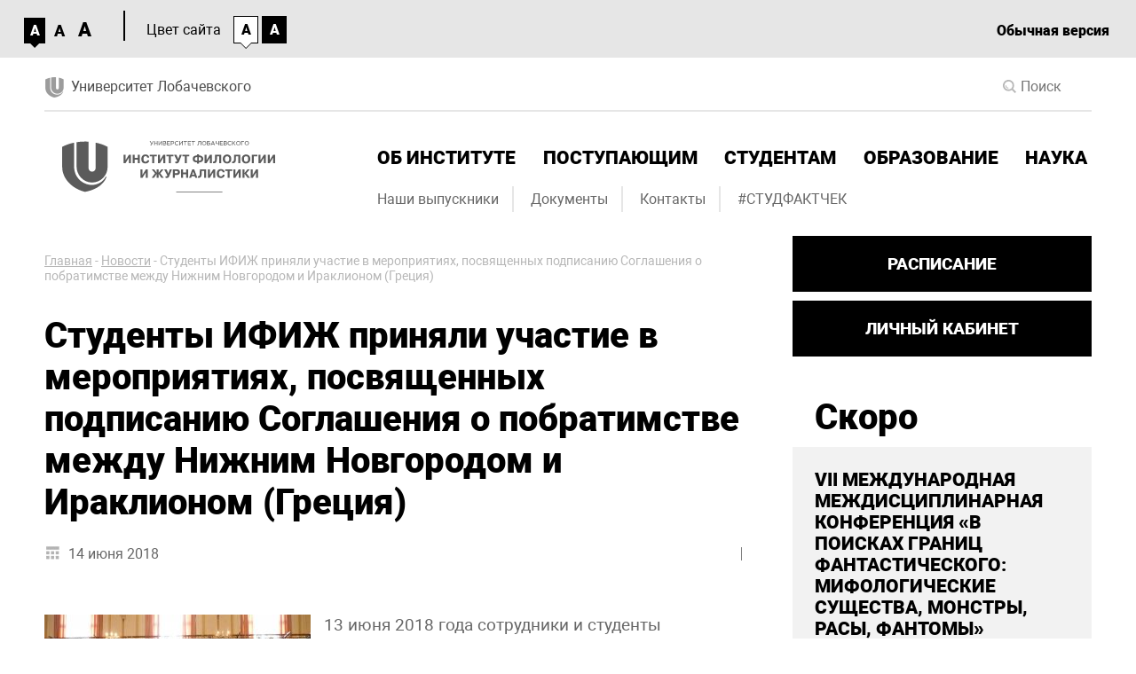

--- FILE ---
content_type: text/html; charset=UTF-8
request_url: https://fil.unn.ru/news/11558/?view-version=visually-impaired
body_size: 14215
content:
<!DOCTYPE html>
<html lang="ru_RU" id="html">
<head>
<!--	<META HTTP-EQUIV="Access-Control-Allow-Origin" CONTENT="http://www.unn.ru/"> -->
    <meta http-equiv="Content-Type" content="text/html; charset=utf-8" />
    <meta name="viewport" content="width=device-width, initial-scale=1">
    <meta content="text/html; charset=UTF-8" />
    <title>Студенты ИФИЖ приняли участие в мероприятиях, посвященных подписанию Соглашения о побратимстве между Нижним Новгородом и Ираклионом (Греция) | Институт филологии и журналистики</title>
    
    <meta name='robots' content='max-image-preview:large' />
<script type="text/javascript">
window._wpemojiSettings = {"baseUrl":"https:\/\/s.w.org\/images\/core\/emoji\/14.0.0\/72x72\/","ext":".png","svgUrl":"https:\/\/s.w.org\/images\/core\/emoji\/14.0.0\/svg\/","svgExt":".svg","source":{"concatemoji":"https:\/\/fil.unn.ru\/wp-includes\/js\/wp-emoji-release.min.js?ver=6.1.9"}};
/*! This file is auto-generated */
!function(e,a,t){var n,r,o,i=a.createElement("canvas"),p=i.getContext&&i.getContext("2d");function s(e,t){var a=String.fromCharCode,e=(p.clearRect(0,0,i.width,i.height),p.fillText(a.apply(this,e),0,0),i.toDataURL());return p.clearRect(0,0,i.width,i.height),p.fillText(a.apply(this,t),0,0),e===i.toDataURL()}function c(e){var t=a.createElement("script");t.src=e,t.defer=t.type="text/javascript",a.getElementsByTagName("head")[0].appendChild(t)}for(o=Array("flag","emoji"),t.supports={everything:!0,everythingExceptFlag:!0},r=0;r<o.length;r++)t.supports[o[r]]=function(e){if(p&&p.fillText)switch(p.textBaseline="top",p.font="600 32px Arial",e){case"flag":return s([127987,65039,8205,9895,65039],[127987,65039,8203,9895,65039])?!1:!s([55356,56826,55356,56819],[55356,56826,8203,55356,56819])&&!s([55356,57332,56128,56423,56128,56418,56128,56421,56128,56430,56128,56423,56128,56447],[55356,57332,8203,56128,56423,8203,56128,56418,8203,56128,56421,8203,56128,56430,8203,56128,56423,8203,56128,56447]);case"emoji":return!s([129777,127995,8205,129778,127999],[129777,127995,8203,129778,127999])}return!1}(o[r]),t.supports.everything=t.supports.everything&&t.supports[o[r]],"flag"!==o[r]&&(t.supports.everythingExceptFlag=t.supports.everythingExceptFlag&&t.supports[o[r]]);t.supports.everythingExceptFlag=t.supports.everythingExceptFlag&&!t.supports.flag,t.DOMReady=!1,t.readyCallback=function(){t.DOMReady=!0},t.supports.everything||(n=function(){t.readyCallback()},a.addEventListener?(a.addEventListener("DOMContentLoaded",n,!1),e.addEventListener("load",n,!1)):(e.attachEvent("onload",n),a.attachEvent("onreadystatechange",function(){"complete"===a.readyState&&t.readyCallback()})),(e=t.source||{}).concatemoji?c(e.concatemoji):e.wpemoji&&e.twemoji&&(c(e.twemoji),c(e.wpemoji)))}(window,document,window._wpemojiSettings);
</script>
<style type="text/css">
img.wp-smiley,
img.emoji {
	display: inline !important;
	border: none !important;
	box-shadow: none !important;
	height: 1em !important;
	width: 1em !important;
	margin: 0 0.07em !important;
	vertical-align: -0.1em !important;
	background: none !important;
	padding: 0 !important;
}
</style>
	<link rel='stylesheet' id='wp-block-library-css' href='https://fil.unn.ru/wp-includes/css/dist/block-library/style.min.css?ver=6.1.9' type='text/css' media='all' />
<link rel='stylesheet' id='classic-theme-styles-css' href='https://fil.unn.ru/wp-includes/css/classic-themes.min.css?ver=1' type='text/css' media='all' />
<style id='global-styles-inline-css' type='text/css'>
body{--wp--preset--color--black: #000000;--wp--preset--color--cyan-bluish-gray: #abb8c3;--wp--preset--color--white: #ffffff;--wp--preset--color--pale-pink: #f78da7;--wp--preset--color--vivid-red: #cf2e2e;--wp--preset--color--luminous-vivid-orange: #ff6900;--wp--preset--color--luminous-vivid-amber: #fcb900;--wp--preset--color--light-green-cyan: #7bdcb5;--wp--preset--color--vivid-green-cyan: #00d084;--wp--preset--color--pale-cyan-blue: #8ed1fc;--wp--preset--color--vivid-cyan-blue: #0693e3;--wp--preset--color--vivid-purple: #9b51e0;--wp--preset--gradient--vivid-cyan-blue-to-vivid-purple: linear-gradient(135deg,rgba(6,147,227,1) 0%,rgb(155,81,224) 100%);--wp--preset--gradient--light-green-cyan-to-vivid-green-cyan: linear-gradient(135deg,rgb(122,220,180) 0%,rgb(0,208,130) 100%);--wp--preset--gradient--luminous-vivid-amber-to-luminous-vivid-orange: linear-gradient(135deg,rgba(252,185,0,1) 0%,rgba(255,105,0,1) 100%);--wp--preset--gradient--luminous-vivid-orange-to-vivid-red: linear-gradient(135deg,rgba(255,105,0,1) 0%,rgb(207,46,46) 100%);--wp--preset--gradient--very-light-gray-to-cyan-bluish-gray: linear-gradient(135deg,rgb(238,238,238) 0%,rgb(169,184,195) 100%);--wp--preset--gradient--cool-to-warm-spectrum: linear-gradient(135deg,rgb(74,234,220) 0%,rgb(151,120,209) 20%,rgb(207,42,186) 40%,rgb(238,44,130) 60%,rgb(251,105,98) 80%,rgb(254,248,76) 100%);--wp--preset--gradient--blush-light-purple: linear-gradient(135deg,rgb(255,206,236) 0%,rgb(152,150,240) 100%);--wp--preset--gradient--blush-bordeaux: linear-gradient(135deg,rgb(254,205,165) 0%,rgb(254,45,45) 50%,rgb(107,0,62) 100%);--wp--preset--gradient--luminous-dusk: linear-gradient(135deg,rgb(255,203,112) 0%,rgb(199,81,192) 50%,rgb(65,88,208) 100%);--wp--preset--gradient--pale-ocean: linear-gradient(135deg,rgb(255,245,203) 0%,rgb(182,227,212) 50%,rgb(51,167,181) 100%);--wp--preset--gradient--electric-grass: linear-gradient(135deg,rgb(202,248,128) 0%,rgb(113,206,126) 100%);--wp--preset--gradient--midnight: linear-gradient(135deg,rgb(2,3,129) 0%,rgb(40,116,252) 100%);--wp--preset--duotone--dark-grayscale: url('#wp-duotone-dark-grayscale');--wp--preset--duotone--grayscale: url('#wp-duotone-grayscale');--wp--preset--duotone--purple-yellow: url('#wp-duotone-purple-yellow');--wp--preset--duotone--blue-red: url('#wp-duotone-blue-red');--wp--preset--duotone--midnight: url('#wp-duotone-midnight');--wp--preset--duotone--magenta-yellow: url('#wp-duotone-magenta-yellow');--wp--preset--duotone--purple-green: url('#wp-duotone-purple-green');--wp--preset--duotone--blue-orange: url('#wp-duotone-blue-orange');--wp--preset--font-size--small: 13px;--wp--preset--font-size--medium: 20px;--wp--preset--font-size--large: 36px;--wp--preset--font-size--x-large: 42px;--wp--preset--spacing--20: 0.44rem;--wp--preset--spacing--30: 0.67rem;--wp--preset--spacing--40: 1rem;--wp--preset--spacing--50: 1.5rem;--wp--preset--spacing--60: 2.25rem;--wp--preset--spacing--70: 3.38rem;--wp--preset--spacing--80: 5.06rem;}:where(.is-layout-flex){gap: 0.5em;}body .is-layout-flow > .alignleft{float: left;margin-inline-start: 0;margin-inline-end: 2em;}body .is-layout-flow > .alignright{float: right;margin-inline-start: 2em;margin-inline-end: 0;}body .is-layout-flow > .aligncenter{margin-left: auto !important;margin-right: auto !important;}body .is-layout-constrained > .alignleft{float: left;margin-inline-start: 0;margin-inline-end: 2em;}body .is-layout-constrained > .alignright{float: right;margin-inline-start: 2em;margin-inline-end: 0;}body .is-layout-constrained > .aligncenter{margin-left: auto !important;margin-right: auto !important;}body .is-layout-constrained > :where(:not(.alignleft):not(.alignright):not(.alignfull)){max-width: var(--wp--style--global--content-size);margin-left: auto !important;margin-right: auto !important;}body .is-layout-constrained > .alignwide{max-width: var(--wp--style--global--wide-size);}body .is-layout-flex{display: flex;}body .is-layout-flex{flex-wrap: wrap;align-items: center;}body .is-layout-flex > *{margin: 0;}:where(.wp-block-columns.is-layout-flex){gap: 2em;}.has-black-color{color: var(--wp--preset--color--black) !important;}.has-cyan-bluish-gray-color{color: var(--wp--preset--color--cyan-bluish-gray) !important;}.has-white-color{color: var(--wp--preset--color--white) !important;}.has-pale-pink-color{color: var(--wp--preset--color--pale-pink) !important;}.has-vivid-red-color{color: var(--wp--preset--color--vivid-red) !important;}.has-luminous-vivid-orange-color{color: var(--wp--preset--color--luminous-vivid-orange) !important;}.has-luminous-vivid-amber-color{color: var(--wp--preset--color--luminous-vivid-amber) !important;}.has-light-green-cyan-color{color: var(--wp--preset--color--light-green-cyan) !important;}.has-vivid-green-cyan-color{color: var(--wp--preset--color--vivid-green-cyan) !important;}.has-pale-cyan-blue-color{color: var(--wp--preset--color--pale-cyan-blue) !important;}.has-vivid-cyan-blue-color{color: var(--wp--preset--color--vivid-cyan-blue) !important;}.has-vivid-purple-color{color: var(--wp--preset--color--vivid-purple) !important;}.has-black-background-color{background-color: var(--wp--preset--color--black) !important;}.has-cyan-bluish-gray-background-color{background-color: var(--wp--preset--color--cyan-bluish-gray) !important;}.has-white-background-color{background-color: var(--wp--preset--color--white) !important;}.has-pale-pink-background-color{background-color: var(--wp--preset--color--pale-pink) !important;}.has-vivid-red-background-color{background-color: var(--wp--preset--color--vivid-red) !important;}.has-luminous-vivid-orange-background-color{background-color: var(--wp--preset--color--luminous-vivid-orange) !important;}.has-luminous-vivid-amber-background-color{background-color: var(--wp--preset--color--luminous-vivid-amber) !important;}.has-light-green-cyan-background-color{background-color: var(--wp--preset--color--light-green-cyan) !important;}.has-vivid-green-cyan-background-color{background-color: var(--wp--preset--color--vivid-green-cyan) !important;}.has-pale-cyan-blue-background-color{background-color: var(--wp--preset--color--pale-cyan-blue) !important;}.has-vivid-cyan-blue-background-color{background-color: var(--wp--preset--color--vivid-cyan-blue) !important;}.has-vivid-purple-background-color{background-color: var(--wp--preset--color--vivid-purple) !important;}.has-black-border-color{border-color: var(--wp--preset--color--black) !important;}.has-cyan-bluish-gray-border-color{border-color: var(--wp--preset--color--cyan-bluish-gray) !important;}.has-white-border-color{border-color: var(--wp--preset--color--white) !important;}.has-pale-pink-border-color{border-color: var(--wp--preset--color--pale-pink) !important;}.has-vivid-red-border-color{border-color: var(--wp--preset--color--vivid-red) !important;}.has-luminous-vivid-orange-border-color{border-color: var(--wp--preset--color--luminous-vivid-orange) !important;}.has-luminous-vivid-amber-border-color{border-color: var(--wp--preset--color--luminous-vivid-amber) !important;}.has-light-green-cyan-border-color{border-color: var(--wp--preset--color--light-green-cyan) !important;}.has-vivid-green-cyan-border-color{border-color: var(--wp--preset--color--vivid-green-cyan) !important;}.has-pale-cyan-blue-border-color{border-color: var(--wp--preset--color--pale-cyan-blue) !important;}.has-vivid-cyan-blue-border-color{border-color: var(--wp--preset--color--vivid-cyan-blue) !important;}.has-vivid-purple-border-color{border-color: var(--wp--preset--color--vivid-purple) !important;}.has-vivid-cyan-blue-to-vivid-purple-gradient-background{background: var(--wp--preset--gradient--vivid-cyan-blue-to-vivid-purple) !important;}.has-light-green-cyan-to-vivid-green-cyan-gradient-background{background: var(--wp--preset--gradient--light-green-cyan-to-vivid-green-cyan) !important;}.has-luminous-vivid-amber-to-luminous-vivid-orange-gradient-background{background: var(--wp--preset--gradient--luminous-vivid-amber-to-luminous-vivid-orange) !important;}.has-luminous-vivid-orange-to-vivid-red-gradient-background{background: var(--wp--preset--gradient--luminous-vivid-orange-to-vivid-red) !important;}.has-very-light-gray-to-cyan-bluish-gray-gradient-background{background: var(--wp--preset--gradient--very-light-gray-to-cyan-bluish-gray) !important;}.has-cool-to-warm-spectrum-gradient-background{background: var(--wp--preset--gradient--cool-to-warm-spectrum) !important;}.has-blush-light-purple-gradient-background{background: var(--wp--preset--gradient--blush-light-purple) !important;}.has-blush-bordeaux-gradient-background{background: var(--wp--preset--gradient--blush-bordeaux) !important;}.has-luminous-dusk-gradient-background{background: var(--wp--preset--gradient--luminous-dusk) !important;}.has-pale-ocean-gradient-background{background: var(--wp--preset--gradient--pale-ocean) !important;}.has-electric-grass-gradient-background{background: var(--wp--preset--gradient--electric-grass) !important;}.has-midnight-gradient-background{background: var(--wp--preset--gradient--midnight) !important;}.has-small-font-size{font-size: var(--wp--preset--font-size--small) !important;}.has-medium-font-size{font-size: var(--wp--preset--font-size--medium) !important;}.has-large-font-size{font-size: var(--wp--preset--font-size--large) !important;}.has-x-large-font-size{font-size: var(--wp--preset--font-size--x-large) !important;}
.wp-block-navigation a:where(:not(.wp-element-button)){color: inherit;}
:where(.wp-block-columns.is-layout-flex){gap: 2em;}
.wp-block-pullquote{font-size: 1.5em;line-height: 1.6;}
</style>
<link rel='stylesheet' id='poll-front-style-css' href='https://fil.unn.ru/wp-content/plugins/sawtech-wp-poll/css/poll-front-style.css?ver=6.1.9' type='text/css' media='all' />
<link rel='stylesheet' id='dashicons-css' href='https://fil.unn.ru/wp-includes/css/dashicons.min.css?ver=6.1.9' type='text/css' media='all' />
<link rel='stylesheet' id='et-shortcodes-css-css' href='https://fil.unn.ru/wp-content/plugins/et-shortcodes/css/shortcodes.css?ver=3.0' type='text/css' media='all' />
<link rel='stylesheet' id='et-shortcodes-responsive-css-css' href='https://fil.unn.ru/wp-content/plugins/et-shortcodes/css/shortcodes_responsive.css?ver=3.0' type='text/css' media='all' />
<link rel="https://api.w.org/" href="https://fil.unn.ru/wp-json/" /><link rel="alternate" type="application/json" href="https://fil.unn.ru/wp-json/wp/v2/posts/11558" /><link rel="EditURI" type="application/rsd+xml" title="RSD" href="https://fil.unn.ru/xmlrpc.php?rsd" />
<link rel="wlwmanifest" type="application/wlwmanifest+xml" href="https://fil.unn.ru/wp-includes/wlwmanifest.xml" />
<meta name="generator" content="WordPress 6.1.9" />
<link rel="canonical" href="https://fil.unn.ru/news/11558/" />
<link rel='shortlink' href='https://fil.unn.ru/?p=11558' />
<link rel="alternate" type="application/json+oembed" href="https://fil.unn.ru/wp-json/oembed/1.0/embed?url=https%3A%2F%2Ffil.unn.ru%2Fnews%2F11558%2F" />
<link rel="alternate" type="text/xml+oembed" href="https://fil.unn.ru/wp-json/oembed/1.0/embed?url=https%3A%2F%2Ffil.unn.ru%2Fnews%2F11558%2F&#038;format=xml" />
<script type="text/javascript">window.wp_polls = {"ajax_url":"https:\/\/fil.unn.ru\/wp-admin\/admin-ajax.php"};</script><script type="text/javascript">window.wp_front_polls = {"ajax_url":"https:\/\/fil.unn.ru\/wp-admin\/admin-ajax.php"};</script><!-- Analytics by WP Statistics v13.2.15 - https://wp-statistics.com/ -->
<script>
            var WP_Statistics_http = new XMLHttpRequest();
        WP_Statistics_http.open("GET", "https://fil.unn.ru/wp-json/wp-statistics/v2/hit?wp_statistics_hit_rest=yes&exclusion_match=yes&exclusion_reason=CrawlerDetect&track_all=1&current_page_type=post&current_page_id=11558&search_query&page_uri=L25ld3MvMTE1NTgvP3ZpZXctdmVyc2lvbj12aXN1YWxseS1pbXBhaXJlZA=" + "&referred=" + encodeURIComponent(document.referrer) + "&_=" + Date.now(), true);
        WP_Statistics_http.setRequestHeader("Content-Type", "application/json;charset=UTF-8");
        WP_Statistics_http.send(null);
        </script><script type="text/javascript">window.theme = {"ajax_url":"https:\/\/fil.unn.ru\/wp-admin\/admin-ajax.php"};</script>    
    <link rel="stylesheet" type="text/css" href="https://fil.unn.ru/wp-content/themes/nngu-faculty/css/style-visually-impaired.css?ver=12.05.2025.10.38" />
    <!-- Top.Mail.Ru counter -->
    <script type="text/javascript">
    var _tmr = window._tmr || (window._tmr = []);
    _tmr.push({id: "3639519", type: "pageView", start: (new Date()).getTime()});
    (function (d, w, id) {
    if (d.getElementById(id)) return;
    var ts = d.createElement("script"); ts.type = "text/javascript"; ts.async = true; ts.id = id;
    ts.src = "https://top-fwz1.mail.ru/js/code.js";
    var f = function () {var s = d.getElementsByTagName("script")[0]; s.parentNode.insertBefore(ts, s);};
    if (w.opera == "[object Opera]") { d.addEventListener("DOMContentLoaded", f, false); } else { f(); }
    })(document, window, "tmr-code");
    </script>
    <noscript><div><img src="https://top-fwz1.mail.ru/counter?id=3639519;js=na" style="position:absolute;left:-9999px;" alt="Top.Mail.Ru" /></div></noscript>
    <!-- /Top.Mail.Ru counter --> 
</head>

<body class="visual-imparied">
<div class="wrapper">
    
            <div class="blind-settings">
            <div class="blind-settings__font_size">
                <div class="blind-settings__font-size-itm js-set-fz ltl active" data-set-size="font-size-ltl">A</div>
                <div class="blind-settings__font-size-itm js-set-fz mid" data-set-size="font-size-mid">A</div>
                <div class="blind-settings__font-size-itm js-set-fz big" data-set-size="font-size-big">A</div>
            </div>
            
            <div class="blind-settings__color">
                <p class="blind-settings__color-dsc">Цвет сайта</p>
                <div class="blind-settings__color-itm js-set-color white active" data-set-bg="white">A</div>
                <div class="blind-settings__color-itm js-set-color black" data-set-bg="black">A</div>
            </div>
            
            <a href="https://fil.unn.ru/news/11558/?view-version=base" class="link-full-version">Обычная версия</a>
        
        </div>
        
    <!--header begin-->
    <div class="content header_content">
        <header class="header">            
            <div class="header_flex_block">
                
                                
                                
                
                <div class="header_flex_block_box box2">
                                            <a href="http://www.unn.ru/" class="header_logo">
                            <div class="header_logo__image"></div>
                            <div class="header_logo__name">Университет Лобачевского</div>
                        </a>
                                        
                    <form class="header_search_box" action="https://fil.unn.ru/" role="search">
                        <input type="text" placeholder="Поиск" name="s" class="header_search_box__input">                        
                        <button class="header_search_box__ico">
                            <svg width="15px" height="15px" viewBox="0 0 118 118"
                                style="shape-rendering:geometricPrecision; text-rendering:geometricPrecision; image-rendering:optimizeQuality; fill-rule:evenodd; clip-rule:evenodd">
                                <g>
                                    <path
                                        d="M49.84 0c27.52,0 49.83,22.31 49.83,49.84 0,10.82 -3.44,20.83 -9.3,29l27.63 27.63 -11.54 11.53 -27.63 -27.63c-8.16,5.86 -18.18,9.3 -28.99,9.3 -27.53,0 -49.84,-22.31 -49.84,-49.83 0,-27.53 22.31,-49.84 49.84,-49.84zm0 77.36c-15.2,0 -27.52,-12.32 -27.52,-27.52l7.81 0c0,10.88 8.82,19.7 19.71,19.7l0 7.82zm0 -63.21c19.7,0 35.68,15.98 35.68,35.69 0,19.7 -15.98,35.68 -35.68,35.68 -19.71,0 -35.69,-15.98 -35.69,-35.68 0,-19.71 15.98,-35.69 35.69,-35.69z"></path>
                                </g>
                            </svg>
                        </button>
                    </form>
                </div>
                
                <div class="header_flex_block_box box4">
                                    </div>
                
                <div class="header_flex_block_box box3">
                                        
                                    </div>
                
            </div>
            
            <div class="mobile_menu_button js-show-menu">
                <div class="gamburger"></div>
            </div>
        
        </header>
    </div>    
    
    <div class="content logo_content">        
        <div class="top_info_block">

            <a href="https://fil.unn.ru" class="top_info_block__logo">
                <img src="https://fil.unn.ru/wp-content/uploads/sites/4/Logo_ifizh.svg" alt="" />
            </a>
            
            <div class="head-menu-wrap js-mobile-menu">

                <div class="head-menu-big js-slide-menu">
                    <ul id="menu-verhnee-menyu-bolshoe" class="menu"><li id="menu-item-814" class="menu-item menu-item-type-post_type menu-item-object-page menu-item-has-children menu-item-814"><a href="https://fil.unn.ru/o-fakultete/">Об институте</a>
<ul class="sub-menu">
	<li id="menu-item-765" class="menu-item menu-item-type-post_type menu-item-object-page menu-item-765"><a href="https://fil.unn.ru/o-fakultete/">Общие сведения</a></li>
	<li id="menu-item-819" class="menu-item menu-item-type-post_type menu-item-object-page menu-item-819"><a href="https://fil.unn.ru/o-fakultete/istoriya/">История</a></li>
	<li id="menu-item-820" class="menu-item menu-item-type-post_type menu-item-object-page menu-item-820"><a href="https://fil.unn.ru/o-fakultete/struktura/">Структура</a></li>
</ul>
</li>
<li id="menu-item-815" class="menu-item menu-item-type-post_type menu-item-object-page menu-item-has-children menu-item-815"><a href="https://fil.unn.ru/postupayushhim/">Поступающим</a>
<ul class="sub-menu">
	<li id="menu-item-823" class="menu-item menu-item-type-post_type menu-item-object-page menu-item-823"><a href="https://fil.unn.ru/postupayushhim/bakalavriat/">Бакалавриат</a></li>
	<li id="menu-item-824" class="menu-item menu-item-type-post_type menu-item-object-page menu-item-824"><a href="https://fil.unn.ru/postupayushhim/magistratura/">Магистратура</a></li>
	<li id="menu-item-822" class="menu-item menu-item-type-post_type menu-item-object-page menu-item-822"><a href="https://fil.unn.ru/postupayushhim/aspirantura/">Аспирантура</a></li>
	<li id="menu-item-766" class="menu-item menu-item-type-custom menu-item-object-custom menu-item-766"><a href="http://www.unn.ru/site/education/informatsiya-priemnoj-komissii">Приемная комиссия ННГУ</a></li>
	<li id="menu-item-9477" class="menu-item menu-item-type-custom menu-item-object-custom menu-item-9477"><a href="http://www.fpk.unn.ru/">Дополнительное образование и повышение квалификации</a></li>
	<li id="menu-item-10324" class="menu-item menu-item-type-custom menu-item-object-custom menu-item-10324"><a href="http://open-unn.ru/">Центр &#8220;Открытие&#8221;</a></li>
	<li id="menu-item-768" class="menu-item menu-item-type-custom menu-item-object-custom menu-item-768"><a href="http://www.unn.ru/site/voennaya-kafedra">Военная кафедра</a></li>
	<li id="menu-item-9463" class="menu-item menu-item-type-custom menu-item-object-custom menu-item-9463"><a href="http://www.unn.ru/sveden/grants.php">Предоставление общежития</a></li>
</ul>
</li>
<li id="menu-item-816" class="menu-item menu-item-type-post_type menu-item-object-page menu-item-has-children menu-item-816"><a href="https://fil.unn.ru/studentam/">Студентам</a>
<ul class="sub-menu">
	<li id="menu-item-829" class="menu-item menu-item-type-post_type menu-item-object-page menu-item-829"><a href="https://fil.unn.ru/studentam/studsovet/">Студенческий совет</a></li>
	<li id="menu-item-826" class="menu-item menu-item-type-post_type menu-item-object-page menu-item-826"><a href="https://fil.unn.ru/studentam/kuratory/">Кураторы</a></li>
	<li id="menu-item-9469" class="menu-item menu-item-type-custom menu-item-object-custom menu-item-9469"><a href="http://profcomunn.ru/">Профком студентов</a></li>
	<li id="menu-item-9470" class="menu-item menu-item-type-custom menu-item-object-custom menu-item-9470"><a href="http://www.unn.ru/sveden/grants.php">Стипендии</a></li>
	<li id="menu-item-827" class="menu-item menu-item-type-post_type menu-item-object-page menu-item-827"><a href="https://fil.unn.ru/studentam/zhurfakt/">Газета «Журфакт»</a></li>
	<li id="menu-item-11179" class="menu-item menu-item-type-post_type menu-item-object-page menu-item-11179"><a href="https://fil.unn.ru/studentam/moment-filologicheskogo-schastya/">Момент филологического счастья</a></li>
	<li id="menu-item-9519" class="menu-item menu-item-type-custom menu-item-object-custom menu-item-9519"><a href="http://www.career.unn.ru/">Трудоустройство</a></li>
	<li id="menu-item-828" class="menu-item menu-item-type-post_type menu-item-object-page menu-item-828"><a href="https://fil.unn.ru/studentam/ohrana-i-bezopasnost/">Охрана и безопасность</a></li>
	<li id="menu-item-9888" class="menu-item menu-item-type-post_type menu-item-object-page menu-item-9888"><a href="https://fil.unn.ru/studentam/biblioteka-ifizh/">Библиотека ИФИЖ</a></li>
</ul>
</li>
<li id="menu-item-817" class="menu-item menu-item-type-post_type menu-item-object-page menu-item-has-children menu-item-817"><a href="https://fil.unn.ru/obrazovanie/">Образование</a>
<ul class="sub-menu">
	<li id="menu-item-834" class="menu-item menu-item-type-post_type menu-item-object-page menu-item-834"><a href="https://fil.unn.ru/obrazovanie/bakalavriat/">Бакалавриат</a></li>
	<li id="menu-item-836" class="menu-item menu-item-type-post_type menu-item-object-page menu-item-836"><a href="https://fil.unn.ru/obrazovanie/magistratura/">Магистратура</a></li>
	<li id="menu-item-833" class="menu-item menu-item-type-post_type menu-item-object-page menu-item-833"><a href="https://fil.unn.ru/obrazovanie/aspirantura/">Аспирантура</a></li>
	<li id="menu-item-9478" class="menu-item menu-item-type-custom menu-item-object-custom menu-item-9478"><a href="http://www.fpk.unn.ru/">Дополнительное образование</a></li>
	<li id="menu-item-839" class="menu-item menu-item-type-post_type menu-item-object-page menu-item-839"><a href="https://fil.unn.ru/obrazovanie/raspisanie/">Расписание</a></li>
</ul>
</li>
<li id="menu-item-818" class="menu-item menu-item-type-post_type menu-item-object-page menu-item-has-children menu-item-818"><a href="https://fil.unn.ru/nauka/">Наука</a>
<ul class="sub-menu">
	<li id="menu-item-840" class="menu-item menu-item-type-post_type menu-item-object-page menu-item-840"><a href="https://fil.unn.ru/nauka/konferencii/">Конференции</a></li>
	<li id="menu-item-10515" class="menu-item menu-item-type-custom menu-item-object-custom menu-item-10515"><a href="http://www.vestnik.unn.ru/ru">«Вестник ННГУ»</a></li>
	<li id="menu-item-12945" class="menu-item menu-item-type-custom menu-item-object-custom menu-item-12945"><a href="http://www.palimpsest.unn.ru/ru">Литературоведческий журнал «Палимпсест»</a></li>
	<li id="menu-item-9530" class="menu-item menu-item-type-post_type menu-item-object-page menu-item-9530"><a href="https://fil.unn.ru/nauka/nauchno-prosvetitelskie-proekty/">Научно-просветительские проекты</a></li>
	<li id="menu-item-9531" class="menu-item menu-item-type-post_type menu-item-object-page menu-item-9531"><a href="https://fil.unn.ru/nauka/granty/">Гранты</a></li>
</ul>
</li>
</ul>                </div>
                
                <div class="head-menu-small">
                    <ul id="menu-verhnee-menyu-malenkoe" class="menu"><li id="menu-item-757" class="menu-item menu-item-type-custom menu-item-object-custom menu-item-757"><a href="https://fil.unn.ru/graduates/">Наши выпускники</a></li>
<li id="menu-item-756" class="menu-item menu-item-type-custom menu-item-object-custom menu-item-756"><a href="https://fil.unn.ru/documents/">Документы</a></li>
<li id="menu-item-843" class="menu-item menu-item-type-post_type menu-item-object-page menu-item-843"><a href="https://fil.unn.ru/kontakty/">Контакты</a></li>
<li id="menu-item-17725" class="menu-item menu-item-type-post_type menu-item-object-page menu-item-17725"><a href="https://fil.unn.ru/studfactcheck/">#СТУДФАКТЧЕК</a></li>
</ul>                </div>
                
                <div class="header_search_box_mobile">                    
                    <form id="mobile-search-form" action="https://fil.unn.ru/">
                        <input type="text" placeholder="Поиск" name="s" class="header_search_box_mobile__input">                        
                        <button class="header_search_box_mobile__ico">
                            <svg width="25px" height="25px" viewBox="0 0 118 118"
                                style="shape-rendering:geometricPrecision; text-rendering:geometricPrecision; image-rendering:optimizeQuality; fill-rule:evenodd; clip-rule:evenodd">
                                <g>
                                    <path
                                        d="M49.84 0c27.52,0 49.83,22.31 49.83,49.84 0,10.82 -3.44,20.83 -9.3,29l27.63 27.63 -11.54 11.53 -27.63 -27.63c-8.16,5.86 -18.18,9.3 -28.99,9.3 -27.53,0 -49.84,-22.31 -49.84,-49.83 0,-27.53 22.31,-49.84 49.84,-49.84zm0 77.36c-15.2,0 -27.52,-12.32 -27.52,-27.52l7.81 0c0,10.88 8.82,19.7 19.71,19.7l0 7.82zm0 -63.21c19.7,0 35.68,15.98 35.68,35.69 0,19.7 -15.98,35.68 -35.68,35.68 -19.71,0 -35.69,-15.98 -35.69,-35.68 0,-19.71 15.98,-35.69 35.69,-35.69z" />
                                </g>
                            </svg>
                        </button>
                    </form>
                </div>
            
            </div>
        </div>    
    </div>	
	<div class="content_big">
		
		<div class="two_column_top_block">
			
			<div class="column_left_top">
				
				<div class="default_page_content">
					
					<div class="kama_breadcrumbs" itemscope itemtype="http://schema.org/BreadcrumbList"><span itemprop="itemListElement" itemscope itemtype="http://schema.org/ListItem"><a href="https://fil.unn.ru" itemprop="item"><span itemprop="name">Главная</span></a></span><span class="kb_sep"> - </span>
<span itemprop="itemListElement" itemscope itemtype="http://schema.org/ListItem"><a href="https://fil.unn.ru/category/news/" itemprop="item"><span itemprop="name">Новости</span></a></span><span class="kb_sep"> - </span>
<span class="kb_title">Студенты ИФИЖ приняли участие в мероприятиях, посвященных подписанию Соглашения о побратимстве между Нижним Новгородом и Ираклионом (Греция)</span></div>					
											
						<h1 class="big_title">Студенты ИФИЖ приняли участие в мероприятиях, посвященных подписанию Соглашения о побратимстве между Нижним Новгородом и Ираклионом (Греция)</h1>
						
						<div class="tag_list">
							
							<div class="news_block_item__info__date">14 июня 2018</div>
							
							<div class="right_list">
															</div>
						
						</div>
						
						
						<div class="page_text js-content"><p><img decoding="async" class="alignleft size-thumbnail wp-image-11559" src="https://fil.unn.ru/wp-content/uploads/sites/4/Studenty-IFIZH.-Antigona-Sofokla-300x225.jpg" alt="" width="300" height="225" srcset="https://fil.unn.ru/wp-content/uploads/sites/4/Studenty-IFIZH.-Antigona-Sofokla-300x225.jpg 300w, https://fil.unn.ru/wp-content/uploads/sites/4/Studenty-IFIZH.-Antigona-Sofokla-450x338.jpg 450w, https://fil.unn.ru/wp-content/uploads/sites/4/Studenty-IFIZH.-Antigona-Sofokla-768x576.jpg 768w, https://fil.unn.ru/wp-content/uploads/sites/4/Studenty-IFIZH.-Antigona-Sofokla-1000x750.jpg 1000w, https://fil.unn.ru/wp-content/uploads/sites/4/Studenty-IFIZH.-Antigona-Sofokla.jpg 1280w" sizes="(max-width: 300px) 100vw, 300px" />13 июня 2018 года сотрудники и студенты Университета во главе с ректором профессором Е.В. Чупруновым приняли участие в мероприятиях, посвященных подписанию Соглашения о побратимстве между Нижним Новгородом и Ираклионом (Греция), а также связанных с открытием Греко-русской экономической палаты в Нижнем Новгороде.</p>
<p>Подписание Соглашения и договоров о партнерстве и сотрудничестве проходило в гербовом зале Нижегородской ярмарки.</p>
<p>В мероприятиях принимали участие глава Нижнего Новгорода В.А.Панов, мэр города Ираклион Василис Ламбринос, советник министра по экономике Посольства Греции в РФ</p>
<p>Кристина Стефаниду, руководитель проектов федеральной национальной культурной автономии греков Мелина Леонова, руководитель Нижегородского отделения Греко-русской экономической палаты, директор Центра греческой культуры в Нижнем Новгороде Мария Фотиаду и др.</p>
<p><img decoding="async" loading="lazy" class="size-thumbnail wp-image-11560 alignright" src="https://fil.unn.ru/wp-content/uploads/sites/4/Tvorcheskij-kollektiv-studentov-IFIZH-300x225.jpg" alt="" width="300" height="225" srcset="https://fil.unn.ru/wp-content/uploads/sites/4/Tvorcheskij-kollektiv-studentov-IFIZH-300x225.jpg 300w, https://fil.unn.ru/wp-content/uploads/sites/4/Tvorcheskij-kollektiv-studentov-IFIZH-450x338.jpg 450w, https://fil.unn.ru/wp-content/uploads/sites/4/Tvorcheskij-kollektiv-studentov-IFIZH-768x576.jpg 768w, https://fil.unn.ru/wp-content/uploads/sites/4/Tvorcheskij-kollektiv-studentov-IFIZH-1000x750.jpg 1000w, https://fil.unn.ru/wp-content/uploads/sites/4/Tvorcheskij-kollektiv-studentov-IFIZH.jpg 1280w" sizes="(max-width: 300px) 100vw, 300px" />В контексте данных мероприятий было осуществлено подписание договора о сотрудничестве между Университетом Лобачевского и Центром греческой культуры. Со стороны университета договор подписан ректором Е.В. Чупруновым, со стороны Центра греческой культуры – его директором Марией Фотиаду.</p>
<p>В рамках первых культурных взаимодействий между Нижним Новгородом и Ираклионом как городами-побратимами стало открытие художественной выставки живописи и скульптуры «Путь единства» греческого художника Павлоса Арзуманидиса. Открытие выставки предваряла речь доктора филологических наук, профессора, зав. кафедрой зарубежной литературы Университета Лобачевского Т.А. Шарыпиной, которая говорила о роли культуры в развитии международных взаимоотношений.</p>
<p>Студенты Института филологии и журналистики подготовили для гостей разнообразную культурную программу. Они исполнили несколько стихотворений и песен на греческом и русском языках, а также показали театральную постановку – мини-спектакль по мотивам трагедии Софокла «Антигона».</p>
</div>
						
						
<div class="page_content_social">
	
	<div class="page_content_social__items">
		
		<div class="share_text">Поделиться:</div>
		
		<a href="#" class="social_link"
			onclick="Share.vkontakte('https://fil.unn.ru/wp-content/uploads/sites/4/Studenty-IFIZH.-Vstrecha-gostej-meropriyatiya-450x338.jpg','13 июня 2018 года сотрудники и студенты Университета во главе с ректором профессором Е.В....'); return false;">
			<svg class="page_social_ico" viewBox="0 0 236 236">
				<path class="fil0"
					d="M203.08 111.22c7.89,-10.55 23.71,-29.91 27.52,-41.68 4.19,-12.92 -8.08,-10.58 -21.69,-10.18 -5.66,0.18 -11.46,0.1 -17.14,0.15 -12.14,0.1 -11.53,-1.45 -16,9.51 -3.91,9.58 -9.59,20.17 -14.93,28.61 -2.8,4.44 -11.27,17.12 -16.1,18.59 -5.2,1.59 -7.08,-5.09 -7.5,-9.52 -1.26,-13.41 3.09,-40.67 -1.74,-48.42 -4.35,-6.97 -35.89,-5.13 -45.31,-3.46 -2.36,0.41 -4.52,1.19 -6.22,2.4 -1.47,1.04 -3.97,2.95 -3.91,5.09 2.21,1.21 8.37,1.29 10.91,6.29 4.65,9.12 3.92,37.2 -0.09,45.04 -5.07,9.89 -15.58,-4.97 -18.6,-9.62 -3.94,-6.06 -14.41,-26.35 -17.65,-34.12 -1.97,-4.74 -2.74,-8.02 -7.18,-9.93 -4.03,-1.73 -27.85,-0.85 -33.99,-0.7 -14.53,0.35 -8.06,8.22 -2.93,19.75 3.55,7.97 7.53,15.63 11.58,23.04 8.57,15.66 23.35,39.15 34.54,51.46 3.09,3.4 5.16,5.51 8.8,8.68 4.32,3.76 15.39,11.06 20.92,13.68 7.97,3.78 17.62,6.55 27.98,6.38 17.93,-0.29 22.56,2.66 23.04,-11.64 0.15,-4.86 1.21,-10.2 3.5,-13.64 8.42,-12.64 18.8,5.76 28.35,15.34 3,3 5.33,5.08 9.58,7.5 4.68,2.67 7.78,3.03 13.68,2.87 7.35,-0.2 28.52,0.46 33.79,-1.08 5.2,-1.53 6.18,-5.93 4.04,-11.24 -3.25,-8.09 -14.95,-19.29 -21.49,-25.74l-10.79 -10.81c-7.25,-8.08 -1.62,-13.74 5.03,-22.6z" />
			</svg>
		</a>
		
			
	</div>

</div>					
									
				</div>
			
			</div>
			
			<div class="column_right_top side-bar insert-sidebar">
	<div class="menu-bokovaya-kolonka-container"><ul id="menu-bokovaya-kolonka" class="menu"><li id="menu-item-12609" class="menu-item menu-item-type-post_type menu-item-object-page menu-item-12609"><a href="https://fil.unn.ru/raspisanie-zanyatij/">Расписание</a></li>
<li id="menu-item-764" class="menu-item menu-item-type-custom menu-item-object-custom menu-item-764"><a href="https://portal.unn.ru/">Личный кабинет</a></li>
</ul></div><h3 class="widgettitle">Скоро</h2><div class="widget-announcement">			<div class="widget-announc-itm">
				<h4 class="widget-announc-itm__title">
					<a href="https://fil.unn.ru/announcements/vii-mezhdunarodnaya-mezhdistsiplinarnaya-konferentsiya-v-poiskah-granits-fantasticheskogo-mifologicheskie-sushhestva-monstry-rasy-fantomy/">VII МЕЖДУНАРОДНАЯ МЕЖДИСЦИПЛИНАРНАЯ КОНФЕРЕНЦИЯ  «В ПОИСКАХ ГРАНИЦ ФАНТАСТИЧЕСКОГО:  МИФОЛОГИЧЕСКИЕ СУЩЕСТВА, МОНСТРЫ, РАСЫ, ФАНТОМЫ»</a>
				</h4>
				
				<div class="widget-announc-itm__date">
					<span class="widget-announc-itm__day">
						23 Апр					</span>
					
					<span class="widget-announc-itm__time">
						12:00					</span>
				</div>
				
				<div class="widget-announc-itm__tag-list">
									</div>
			</div>
		</div></div>		
		</div>
	
	</div>


	<div class="news_block">
		
		<div class="content_big">
			
			<div class="news_block__cat_list">
				
				<div class="big_title">Новости</div>
				<p><a href="http://www.unn.ru/site/about/news" target="_blank">Новости ННГУ</a></p>
				
<ul>
	<li><a href="https://fil.unn.ru/tag/sobytie/">Событие</a></li><li><a href="https://fil.unn.ru/tag/d0-bd-d0-be-d0-b2-d0-be-d1-81-d1-82-d0-b8/">Новости ИФИЖ</a></li><li><a href="https://fil.unn.ru/tag/nauka/">Наука</a></li><li><a href="https://fil.unn.ru/tag/informatsiya/">Информация</a></li>	
			<li>
			<div class="news_block__cat_list__all_cat">все категории</div>
			
			<div class="all-cat-list">
				<div class="all-cat-slider">
										
											<div class="all-cat-slider__itm">
							<ul>
																	<li><a href="https://fil.unn.ru/tag/sobytie/">Событие</a></li>
																	<li><a href="https://fil.unn.ru/tag/d0-bd-d0-be-d0-b2-d0-be-d1-81-d1-82-d0-b8/">Новости ИФИЖ</a></li>
																	<li><a href="https://fil.unn.ru/tag/nauka/">Наука</a></li>
																	<li><a href="https://fil.unn.ru/tag/informatsiya/">Информация</a></li>
															</ul>
						</div>
											<div class="all-cat-slider__itm">
							<ul>
																	<li><a href="https://fil.unn.ru/tag/konferentsii/">Конференции</a></li>
																	<li><a href="https://fil.unn.ru/tag/mezhdunarodnaya-deyatelnost/">Международная деятельность</a></li>
																	<li><a href="https://fil.unn.ru/tag/konkurs/">Конкурс</a></li>
																	<li><a href="https://fil.unn.ru/tag/obrazovanie/">Образование</a></li>
															</ul>
						</div>
											<div class="all-cat-slider__itm">
							<ul>
																	<li><a href="https://fil.unn.ru/tag/dosug/">Досуг</a></li>
																	<li><a href="https://fil.unn.ru/tag/godpedagoganastavnika/">ГодПедагогаНаставника</a></li>
																	<li><a href="https://fil.unn.ru/tag/gpn_2023/">ГПН_2023</a></li>
																	<li><a href="https://fil.unn.ru/tag/smi-ob-nngu/">СМИ об ННГУ</a></li>
															</ul>
						</div>
											<div class="all-cat-slider__itm">
							<ul>
																	<li><a href="https://fil.unn.ru/tag/obrazovanie52/">Образование52</a></li>
																	<li><a href="https://fil.unn.ru/tag/abiturientam/">Абитуриентам</a></li>
																	<li><a href="https://fil.unn.ru/tag/abiturientu/">Абитуриенту</a></li>
																	<li><a href="https://fil.unn.ru/tag/studfaktchek/">Студфактчек</a></li>
															</ul>
						</div>
											<div class="all-cat-slider__itm">
							<ul>
																	<li><a href="https://fil.unn.ru/tag/studfactcheck/">СТУДFACTCHECK</a></li>
																	<li><a href="https://fil.unn.ru/tag/orazovanie52/">Оразование52</a></li>
																	<li><a href="https://fil.unn.ru/tag/smi-o-nas/">СМИ о нас</a></li>
															</ul>
						</div>
									
				</div>
			</div>
		</li>
	
</ul>			
			</div>
			
			<div class="news_list_operate">
				<div class="arrow_box_left"></div>
				<div class="arrow_box_right"></div>
			</div>
			
			<div class="news_list_block">
				
				<div class="news_list_block__strip">
					
					<div class="news_block_item">
	
	<div class="news_block_item__content">
								
			<div class="news_block_item__image" style="background-image: url('https://fil.unn.ru/wp-content/uploads/sites/4/a6ce76233393927.68aecb64cee4e-450x450.jpg')"></div>
				
		<div class="news_block_item__image__date">04 декабря 2025</div>
		
		<div class="news_block_item__info">
			<a href="https://fil.unn.ru/news/sobranie-dlya-studentov-zaochnikov-vypusknogo-kursa-kafedry-zhurnalistiki/"
				class="news_block_item__info__title">Собрание для студентов-заочников выпускного курса кафедры журналистики</a>
			
			<div class="news_block_item__info__cat_list">
				<a href="https://fil.unn.ru/tag/informatsiya/" class="news_block_item__info__cat">Информация</a>			</div>
		
		</div>
	
	</div>

</div><div class="news_block_item">
	
	<div class="news_block_item__content">
								
			<div class="news_block_item__image" style="background-image: url('https://fil.unn.ru/wp-content/uploads/sites/4/photo_2025-12-02_19-41-17-450x338.jpg')"></div>
				
		<div class="news_block_item__image__date">02 декабря 2025</div>
		
		<div class="news_block_item__info">
			<a href="https://fil.unn.ru/news/strong-studenty-kafedry-zhurnalistiki-ifizh-stali-laureatami-festivalya-sotsialnoj-zhurnalistiki-i-reklamy-strong/"
				class="news_block_item__info__title"><strong>Студенты кафедры журналистики ИФИЖ стали лауреатами Фестиваля социальной журналистики и рекламы</strong></a>
			
			<div class="news_block_item__info__cat_list">
				<a href="https://fil.unn.ru/tag/konkurs/" class="news_block_item__info__cat">Конкурс</a><a href="https://fil.unn.ru/tag/sobytie/" class="news_block_item__info__cat">Событие</a>			</div>
		
		</div>
	
	</div>

</div><div class="news_block_item">
	
	<div class="news_block_item__content">
								
			<div class="news_block_item__image" style="background-image: url('https://fil.unn.ru/wp-content/uploads/sites/4/7-7-450x338.jpg')"></div>
				
		<div class="news_block_item__image__date">02 декабря 2025</div>
		
		<div class="news_block_item__info">
			<a href="https://fil.unn.ru/news/kitajskaya-kultura-na-ifizhe/"
				class="news_block_item__info__title">Дни китайской культуры на ИФИЖе</a>
			
			<div class="news_block_item__info__cat_list">
				<a href="https://fil.unn.ru/tag/d0-bd-d0-be-d0-b2-d0-be-d1-81-d1-82-d0-b8/" class="news_block_item__info__cat">Новости ИФИЖ</a><a href="https://fil.unn.ru/tag/sobytie/" class="news_block_item__info__cat">Событие</a>			</div>
		
		</div>
	
	</div>

</div><div class="news_block_item">
	
	<div class="news_block_item__content">
								
			<div class="news_block_item__image" style="background-image: url('https://fil.unn.ru/wp-content/uploads/sites/4/photo_2025-12-02_18-55-57-450x338.jpg')"></div>
				
		<div class="news_block_item__image__date">02 декабря 2025</div>
		
		<div class="news_block_item__info">
			<a href="https://fil.unn.ru/news/master-klass-glavnogo-redaktora-gazety-nizhegorodskie-novosti-a-n-kleshheva/"
				class="news_block_item__info__title">Мастер-класс главного редактора газеты «Нижегородские новости» А.Н. Клещева</a>
			
			<div class="news_block_item__info__cat_list">
							</div>
		
		</div>
	
	</div>

</div><div class="news_block_item">
	
	<div class="news_block_item__content">
								
			<div class="news_block_item__image" style="background-image: url('https://fil.unn.ru/wp-content/uploads/sites/4/konkursvideorolikov-ifizh-2025-1-450x338.jpg')"></div>
				
		<div class="news_block_item__image__date">29 ноября 2025</div>
		
		<div class="news_block_item__info">
			<a href="https://fil.unn.ru/news/v-ifizh-nngu-proshel-viii-mezhdunarodnyj-onlajn-konkurs-videorolikov-po-teme-students-science/"
				class="news_block_item__info__title">В ИФИЖ прошел VIII Международный онлайн-конкурс видеороликов по теме «Students’ Science»</a>
			
			<div class="news_block_item__info__cat_list">
				<a href="https://fil.unn.ru/tag/nauka/" class="news_block_item__info__cat">Наука</a><a href="https://fil.unn.ru/tag/sobytie/" class="news_block_item__info__cat">Событие</a>			</div>
		
		</div>
	
	</div>

</div><div class="news_block_item">
	
	<div class="news_block_item__content">
								
			<div class="news_block_item__image" style="background-image: url('https://fil.unn.ru/wp-content/uploads/sites/4/photo_2025-11-26_12-11-18-450x300.jpg')"></div>
				
		<div class="news_block_item__image__date">26 ноября 2025</div>
		
		<div class="news_block_item__info">
			<a href="https://fil.unn.ru/news/pozdravlyaem-s-pochetnym-zvaniem-o-n-savinovu/"
				class="news_block_item__info__title">Поздравляем с почетным званием профессора О.Н. Савинову</a>
			
			<div class="news_block_item__info__cat_list">
				<a href="https://fil.unn.ru/tag/sobytie/" class="news_block_item__info__cat">Событие</a>			</div>
		
		</div>
	
	</div>

</div>				
				</div>
			
			</div>
		
		</div>
		<a href="https://fil.unn.ru/category/news/" class="all-news-link">Все новости</a>
	

	</div>

	
	




<div class="clear"></div>

</div>

<!--footer begin-->
<footer class="footer">
	<div class="content">
		<div class="footer_flex">
			
			<div class="triple_row">
				<div class="footer_title">Быстрые ссылки</div><a class="footer_link" href="https://fil.unn.ru/obrazovanie/">Сведения об образовании</a><a class="footer_link" href="http://www.unn.ru/site/about/rukovodstvo-i-struktura-universiteta/fakultety-i-instituty">Факультеты и институты</a><a class="footer_link" href="http://www.unn.ru/site/education/informatsiya-priemnoj-komissii">Приемная комиссия</a><a class="footer_link" href="http://www.lib.unn.ru/">Фундаментальная библиотека</a><a class="footer_link" href="http://www.unn.ru/site/about/ofitsialnye-svedeniya-i-dokumenty/plan-protivodejstviya-ideologii-terrorizma">Противодействие терроризму</a><a class="footer_link" href="http://www.unn.ru/site/profilaktika-korruptsionnykh-pravonarushenij">Противодействие коррупции</a><a class="footer_link" href="http://www.unn.ru/site/politika-obrabotki-personalnykh-dannykh-nngu">Политика обработки персональных данных ННГУ</a>				
				<div class="contact_block">
					
					<div class="footer_title">Контакты</div>
					
					<p class="footer_text">
						603000, г. Нижний Новгород,<br>
ул. Большая Покровская, 37<br>
Телефон: (831) 462 38 38 <br><br>
Приёмная ректора: (831) 462 30 03 <br>
Приёмная комиссия: (831) 462 30 45 <br>
Пресс-служба: (831) 462 31 06 <br>
Факс: (831) 462 30 85 <br>
Эл. почта: unn@unn.ru					</p>
				
				</div>
			
			</div>
			
			<div class="triple_row">
				
				<div class="footer_title">Поступающим</div><a class="footer_link" href="https://fil.unn.ru/postupayushhim/bakalavriat/">Бакалавриат</a><a class="footer_link" href="https://fil.unn.ru/obrazovanie/magistratura/">Магистратура</a><a class="footer_link" href="https://fil.unn.ru/postupayushhim/aspirantura/">Аспирантура</a><a class="footer_link" href="http://www.fpk.unn.ru/">Дополнительное образование и повышение квалификации</a><a class="footer_link" href="http://www.unn.ru/sveden/grants.php">Предоставление общежития</a><a class="footer_link" href="http://www.ivo.unn.ru/">Военная кафедра</a><a class="footer_link" href="http://www.unn.ru/site/shkolnikam">Школьникам</a><a class="footer_link" href="http://www.unn.ru/site/education/informatsiya-priemnoj-komissii">Приемная комиссия ННГУ</a>				
				<div class="footer_title">Студентам</div><a class="footer_link" href="https://fil.unn.ru/studentam/studsovet/">Студенческий совет</a><a class="footer_link" href="https://fil.unn.ru/studentam/kuratory/">Кураторы</a><a class="footer_link" href="https://fil.unn.ru/studentam/zhurfakt/">Газета "Журфакт"</a><a class="footer_link" href="http://profcomunn.ru/">Профком студентов</a><a class="footer_link" href="http://www.unn.ru/sveden/grants.php">Стипендиальная поддержка студентов</a><a class="footer_link" href="http://www.unn.ru/site/sveden/vacant">Наличие вакантных бюджетных мест</a><a class="footer_link" href="http://www.career.unn.ru/">Трудоустройство</a><a class="footer_link" href="https://fil.unn.ru/studentam/ohrana-i-bezopasnost/">Охрана и безопасность</a>			
			</div>
			
			<div class="triple_row">
				
				<div class="footer_title">Выпускникам и партнерам</div><a class="footer_link" href="http://www.unn.ru/site/about/rukovodstvo-i-struktura-universiteta/fond-tselevogo-kapitala">Фонд развития Парка науки</a><a class="footer_link" href="http://graduates.unn.ru/">Ассоциация выпускников</a><a class="footer_link" href="http://www.career.unn.ru/">Центр карьеры</a>				
								
				
				<div class="footer_title">Полезные ссылки</div><a class="footer_link" href="http://www.minobrnauki.gov.ru/">Министерство науки и высшего образования РФ</a><a class="footer_link" href="http://www.unn.ru/pfo">Совет ректоров ВУЗов Приволжского федерального округа</a>				
				<div class="footer_title">Сотрудникам</div><a class="footer_link" href="http://www.uk.unn.ru/ok_persons.php">Управление персоналa</a><a class="footer_link" href="http://www.profcomsotr.unn.ru/">Профком сотрудников</a><a class="footer_link" href="http://www.unn.ru/site/about/ofitsialnye-svedeniya-i-dokumenty/lokalnye-normativnye-akty">Локальные нормативные акты</a><a class="footer_link" href="http://www.unn.ru/up">Конкурсное избрание и выборы</a>			</div>
		
		</div>
		
		<div class="footer_flex row2">
			
			<div class="triple_row">
				<p class="footer_text">© 2025 Университет Лобачевского</p>
				<a class="footer_link" target="_blank" href="http://www.unn.ru/site/politika-obrabotki-personalnykh-dannykh-nngu">Политика обработки персональных данных в ННГУ</a>
			</div>
			
			<div class="triple_row">
				<div class="footer_social">
					<a href="https://vk.com/id164504604" class="social-link"><?xml version="1.0" encoding="UTF-8"?>
<!DOCTYPE svg PUBLIC "-//W3C//DTD SVG 1.1//EN" "http://www.w3.org/Graphics/SVG/1.1/DTD/svg11.dtd">
<!-- Creator: CorelDRAW 2017 -->
<svg xmlns="http://www.w3.org/2000/svg" xml:space="preserve" width="236px" height="236px" version="1.1" style="shape-rendering:geometricPrecision; text-rendering:geometricPrecision; image-rendering:optimizeQuality; fill-rule:evenodd; clip-rule:evenodd"
viewBox="0 0 236 236"
 xmlns:xlink="http://www.w3.org/1999/xlink">
 <g id="Layer_x0020_1">
  <metadata id="CorelCorpID_0Corel-Layer"/>
  <path class="fil0" d="M203.08 111.22c7.89,-10.55 23.71,-29.91 27.52,-41.68 4.19,-12.92 -8.08,-10.58 -21.69,-10.18 -5.66,0.18 -11.46,0.1 -17.14,0.15 -12.14,0.1 -11.53,-1.45 -16,9.51 -3.91,9.58 -9.59,20.17 -14.93,28.61 -2.8,4.44 -11.27,17.12 -16.1,18.59 -5.2,1.59 -7.08,-5.09 -7.5,-9.52 -1.26,-13.41 3.09,-40.67 -1.74,-48.42 -4.35,-6.97 -35.89,-5.13 -45.31,-3.46 -2.36,0.41 -4.52,1.19 -6.22,2.4 -1.47,1.04 -3.97,2.95 -3.91,5.09 2.21,1.21 8.37,1.29 10.91,6.29 4.65,9.12 3.92,37.2 -0.09,45.04 -5.07,9.89 -15.58,-4.97 -18.6,-9.62 -3.94,-6.06 -14.41,-26.35 -17.65,-34.12 -1.97,-4.74 -2.74,-8.02 -7.18,-9.93 -4.03,-1.73 -27.85,-0.85 -33.99,-0.7 -14.53,0.35 -8.06,8.22 -2.93,19.75 3.55,7.97 7.53,15.63 11.58,23.04 8.57,15.66 23.35,39.15 34.54,51.46 3.09,3.4 5.16,5.51 8.8,8.68 4.32,3.76 15.39,11.06 20.92,13.68 7.97,3.78 17.62,6.55 27.98,6.38 17.93,-0.29 22.56,2.66 23.04,-11.64 0.15,-4.86 1.21,-10.2 3.5,-13.64 8.42,-12.64 18.8,5.76 28.35,15.34 3,3 5.33,5.08 9.58,7.5 4.68,2.67 7.78,3.03 13.68,2.87 7.35,-0.2 28.52,0.46 33.79,-1.08 5.2,-1.53 6.18,-5.93 4.04,-11.24 -3.25,-8.09 -14.95,-19.29 -21.49,-25.74l-10.79 -10.81c-7.25,-8.08 -1.62,-13.74 5.03,-22.6z"/>
 </g>
</svg>
</a><a href="https://www.youtube.com/user/nnstateuniversity/featured" class="social-link"><?xml version="1.0" encoding="UTF-8"?>
<!DOCTYPE svg PUBLIC "-//W3C//DTD SVG 1.1//EN" "http://www.w3.org/Graphics/SVG/1.1/DTD/svg11.dtd">
<!-- Creator: CorelDRAW 2017 -->
<svg xmlns="http://www.w3.org/2000/svg" xml:space="preserve" width="236px" height="236px" version="1.1" style="shape-rendering:geometricPrecision; text-rendering:geometricPrecision; image-rendering:optimizeQuality; fill-rule:evenodd; clip-rule:evenodd"
viewBox="0 0 236 236"
 xmlns:xlink="http://www.w3.org/1999/xlink">
 <g id="Layer_x0020_1">
  <metadata id="CorelCorpID_0Corel-Layer"/>
  <path class="fil0" d="M50.85 38.39l134.3 0c25.46,0 46.29,20.83 46.29,46.29l0 66.64c0,25.46 -20.83,46.29 -46.29,46.29l-134.3 0c-25.46,0 -46.29,-20.83 -46.29,-46.29l0 -66.64c0,-25.46 20.83,-46.29 46.29,-46.29zm107.34 78.79l-34.79 -16.81 -34.78 -16.82 0 33.63 0 33.63 34.78 -16.81 34.79 -16.82z"/>
 </g>
</svg>
</a>					<p class="footer_social__block age">12+</p>
				</div>
			</div>
			
			<div class="triple_row">
				
								
				<p style="margin-top: 15px;"><a href="http://fil.multisite.unn.ru/" class="footer_btn">Старая версия сайта</a></p>			
			</div>
		
		</div>
	
	</div>
</footer>

<script type='text/javascript' src='https://fil.unn.ru/wp-includes/js/jquery/jquery.js' id='jquery-core-js'></script>
<script type='text/javascript' src='https://fil.unn.ru/wp-includes/js/jquery/jquery-migrate.min.js?ver=6.1.9' id='jquery-migrate-js'></script>
<script type='text/javascript' src='https://fil.unn.ru/wp-content/plugins/sawtech-wp-poll/js/polls-front.min.js?ver=1.1' id='polls-front.js-js'></script>
<script type='text/javascript' src='https://fil.unn.ru/wp-content/themes/nngu-faculty/js/libs/jquery.rusHyphenate.min.js?ver=19.07.2018.11.29' id='jquery.rusHyphenate-js'></script>
<script type='text/javascript' src='https://fil.unn.ru/wp-content/themes/nngu-faculty/js/libs/share.min.js?ver=19.07.2018.11.29' id='share-js'></script>
<script type='text/javascript' src='https://fil.unn.ru/wp-content/themes/nngu-faculty/js/libs/jquery.transform2d.min.js?ver=19.07.2018.11.29' id='jquery.transform2d-js'></script>
<script type='text/javascript' src='https://fil.unn.ru/wp-content/themes/nngu-faculty/js/build/jquery.slider.min.js?ver=08.05.2018.12.58' id='jquery.slider-js'></script>
<script type='text/javascript' src='https://fil.unn.ru/wp-content/themes/nngu-faculty/js/build/jquery.news_list.min.js?ver=25.02.2019.12.27' id='jquery.news_list-js'></script>
<script type='text/javascript' src='https://fil.unn.ru/wp-content/themes/nngu-faculty/js/build/jquery.schoolshild_list.min.js?ver=08.05.2018.12.58' id='jquery.schoolshild_list-js'></script>
<script type='text/javascript' src='https://fil.unn.ru/wp-content/themes/nngu-faculty/js/build/advantage_block.min.js?ver=27.04.2018.08.06' id='advantage_block-js'></script>
<script type='text/javascript' src='https://fil.unn.ru/wp-content/themes/nngu-faculty/js/build/video.min.js?ver=12.05.2025.10.37' id='video-js'></script>
<script type='text/javascript' src='https://fil.unn.ru/wp-content/themes/nngu-faculty/js/build/jquery.fields_block.min.js?ver=08.05.2018.12.58' id='jquery.fields_block-js'></script>
<script type='text/javascript' src='https://fil.unn.ru/wp-content/themes/nngu-faculty/js/build/base.min.js?ver=25.02.2019.12.26' id='base-js'></script>
<script type="text/javascript" > (function (d, w, c) { (w[c] = w[c] || []).push(function() { try { w.yaCounter48923147 = new Ya.Metrika({ id:48923147, clickmap:true, trackLinks:true, accurateTrackBounce:true, webvisor:true }); } catch(e) { } }); var n = d.getElementsByTagName("script")[0], s = d.createElement("script"), f = function () { n.parentNode.insertBefore(s, n); }; s.type = "text/javascript"; s.async = true; s.src = "https://mc.yandex.ru/metrika/watch.js"; if (w.opera == "[object Opera]") { d.addEventListener("DOMContentLoaded", f, false); } else { f(); } })(document, window, "yandex_metrika_callbacks"); </script> <noscript><div><img src="https://mc.yandex.ru/watch/48923147" style="position:absolute; left:-9999px;" alt="" /></div></noscript>

</body>

<script>

// const html = document.getElementById('html');
// html.contentWindow.postMessage({}, 'http://your-second-site.com');

</script>

</html>

--- FILE ---
content_type: text/css
request_url: https://fil.unn.ru/wp-content/plugins/sawtech-wp-poll/css/poll-front-style.css?ver=6.1.9
body_size: 663
content:
.poll-results {
	position: relative;
	overflow: hidden;
}

.poll-question {
	position: relative;
	margin-bottom: 15px;
}

.poll-res__answers {
	position: relative;
	overflow: hidden;
}

.poll-res__answer-itm {
	width: 100%;
	position: relative;
	margin-bottom: 5px;
	overflow: hidden;
}

.poll-res__answer-stat {
	width: 100%;
	position: relative;
	overflow: hidden;
	border: 1px solid #ccc;
	-webkit-box-sizing: border-box;
	-moz-box-sizing: border-box;
	box-sizing: border-box;
}
.poll-res__answer-line {
	height: 100%;
	position: absolute;
	background-color: #ddd;
}

.poll-res__stat-info {
	position: relative;
	padding: 3px;
}

.poll .error {
	color: #f00;
}

--- FILE ---
content_type: application/javascript; charset=utf-8
request_url: https://fil.unn.ru/wp-content/plugins/sawtech-wp-poll/js/polls-front.min.js?ver=1.1
body_size: 860
content:
"use strict";jQuery(function(t){function e(t,e,o){o||(o=new Date,o.setTime(o.getTime()+31536e6)),document.cookie=t+"="+encodeURIComponent(e)+"; expires="+o.toGMTString()+"; path=/"}t(document).on("change",".js-user-answer-do",function(){return t(this).prop("checked")&&t(this).closest(".poll_text").focus(),!1}),t(document).on("click",".js-user-answer-poll",function(){t(this).closest(".poll_itm__answer").find("input").prop("checked",!0),"function"==typeof init_checkbox_style&&init_checkbox_style(),"function"==typeof init_radio_style&&init_radio_style()}),t(document).on("click",".js-open-all-questions",function(){return t(this).toggleClass("open"),t(this).hasClass("open")?t(this).text(t(this).attr("date-close")):t(this).text(t(this).attr("date-full")),t(this).closest(".poll_itm").find(".poll_itm__question").not(":first-child").slideToggle(300),t(this).closest(".poll_itm").find(".poll_itm__btn").toggle(300),!1}),t(document).on("submit",".js-poll-form",function(){var o=t(this),i=t(this).serialize()+"&action=poll_vote",n=!1;return o.parent().find(".error").remove(),o.find(".b_poll_answers").each(function(){if(t(this).find("input:checked").size()<1&&t(this).find('input[type="text"]').size()<1||""==t(this).find('input[type="text"]').val())return o.before('<p class="error">Нужно выбрать хотя бы одно значение в вопросе.</p>'),n=!0,!1}),n||t.ajax({type:"POST",url:window.wp_polls.ajax_url,data:i,success:function(t){var i=JSON.parse(t.data);i.cookie&&(console.log(i.cookie),e("pollsvote",i.cookie)),i.error&&o.before(i.error),i.cont&&(o.after(i.cont),o.remove())}}),!1})});
//# sourceMappingURL=polls-front.min.js.map


--- FILE ---
content_type: image/svg+xml
request_url: https://fil.unn.ru/wp-content/uploads/sites/4/Logo_ifizh.svg
body_size: 18539
content:
<?xml version="1.0" encoding="utf-8"?>
<!-- Generator: Adobe Illustrator 22.0.0, SVG Export Plug-In . SVG Version: 6.00 Build 0)  -->
<svg version="1.1" id="Layer_1" xmlns="http://www.w3.org/2000/svg" xmlns:xlink="http://www.w3.org/1999/xlink" x="0px" y="0px"
	 viewBox="0 0 750 168.4" style="enable-background:new 0 0 750 168.4;" xml:space="preserve">
<style type="text/css">
	.st0{fill-rule:evenodd;clip-rule:evenodd;fill:#0E6AAA;}
	.st1{fill:#0E6AAA;}
	.st2{display:none;}
	.st3{display:inline;fill-rule:evenodd;clip-rule:evenodd;fill:#1269A9;}
</style>
<g>
	<g>
		<g>
			<path class="st0" d="M255.1,49.4h6v25.3h-6V58.2L245,74.7h-6V49.4h6v16.3L255.1,49.4z M272.8,74.7h-6V49.4h6v9.5h9.2v-9.5h6v25.3
				h-6V63.8h-9.2V74.7z M316.5,65.8c-0.1,1-0.4,2-0.7,3.1c-0.4,1.1-1,2.2-1.8,3.1c-0.8,1-2,1.8-3.4,2.4c-1.5,0.7-3.3,1-5.6,1
				c-1.6,0-3.1-0.2-4.6-0.6c-1.5-0.4-2.8-1.1-4-2.1c-1.1-1-2.1-2.3-2.7-4c-0.7-1.6-1-3.7-1-6.2c0-2.2,0.2-4.1,0.7-5.7
				c0.5-1.6,1.1-2.9,1.9-3.9c0.8-1,1.6-1.8,2.6-2.4c1-0.6,1.9-1,2.7-1.3c0.9-0.3,1.8-0.5,2.5-0.5c0.7-0.1,1.3-0.1,1.8-0.1
				c2.2,0,4.1,0.3,5.5,1c1.5,0.6,2.6,1.4,3.5,2.3c0.8,0.9,1.5,1.9,1.8,3c0.4,1.1,0.5,2.1,0.6,3h-5.9c-0.1-1.1-0.4-1.9-0.9-2.5
				c-0.4-0.6-0.9-1-1.5-1.3c-0.5-0.3-1.1-0.4-1.6-0.5c-0.5-0.1-1-0.1-1.3-0.1c-0.3,0-0.8,0-1.5,0.2c-0.7,0.1-1.4,0.4-2,1
				c-0.7,0.5-1.2,1.4-1.8,2.6c-0.5,1.2-0.8,2.8-0.8,4.9c0,1.2,0.1,2.3,0.4,3.3c0.3,1,0.7,1.9,1.2,2.6c0.5,0.7,1.2,1.3,1.9,1.7
				c0.8,0.4,1.7,0.6,2.7,0.6c1,0,1.8-0.1,2.5-0.5c0.7-0.3,1.2-0.7,1.6-1.2c0.4-0.5,0.7-1,0.9-1.5c0.2-0.5,0.3-1,0.4-1.5H316.5z
				 M318.1,54.3v-4.9h21.3v4.9h-7.7v20.4h-6V54.3H318.1z M358.9,49.4h6v25.3h-6V58.2l-10.1,16.5h-6V49.4h6v16.3L358.9,49.4z
				 M368.4,54.3v-4.9h21.3v4.9H382v20.4h-6V54.3H368.4z M408.5,49.4h6.4l-8.2,20.1c-0.5,1.3-1.1,2.3-1.7,3.1
				c-0.6,0.7-1.2,1.3-1.9,1.7c-0.7,0.4-1.4,0.6-2.1,0.7c-0.7,0.1-1.4,0.1-2.2,0.1c-0.7,0-1.3,0-1.9-0.1c-0.6-0.1-1.2-0.2-1.9-0.4
				v-4.9c0.3,0.1,0.7,0.2,1.1,0.3c0.4,0.1,0.9,0.1,1.4,0.1c0.5,0,1-0.1,1.4-0.2c0.4-0.1,0.7-0.3,1-0.6c0.3-0.2,0.4-0.5,0.6-0.8
				c0.1-0.3,0.2-0.5,0.3-0.8l-9.4-18.3h7.1l5.5,12.4L408.5,49.4z M416.2,54.3v-4.9h21.3v4.9h-7.7v20.4h-6V54.3H416.2z M466.6,67.3
				c2.1,0,3.8-0.4,5-1.2c1.2-0.8,1.8-2.2,1.8-4.2c0-1-0.1-1.7-0.4-2.4c-0.3-0.7-0.6-1.2-1.1-1.5c-0.4-0.4-0.9-0.7-1.4-1
				c-0.5-0.2-1-0.4-1.5-0.4c-0.5-0.1-1-0.1-1.4-0.1c-0.4,0-0.7,0-0.9,0l-0.5,0v10.9H466.6z M461.3,56.3h-0.5c-0.2,0-0.5,0-0.9,0
				c-0.4,0-0.9,0.1-1.4,0.1c-0.5,0.1-1,0.2-1.5,0.4c-0.5,0.2-1,0.5-1.4,1c-0.4,0.4-0.8,0.9-1.1,1.5c-0.3,0.6-0.4,1.4-0.4,2.4
				c0,0.6,0.1,1.3,0.2,1.9c0.2,0.7,0.5,1.2,1,1.8c0.5,0.5,1.2,1,2,1.3c0.9,0.3,2,0.5,3.4,0.5h0.5V56.3z M460.7,72.1h-1
				c-2.5,0-4.4-0.3-6-1c-1.5-0.7-2.8-1.5-3.7-2.6c-0.9-1.1-1.5-2.2-1.8-3.4c-0.3-1.2-0.5-2.3-0.5-3.3c0-1,0.1-2.1,0.5-3.3
				c0.3-1.2,0.9-2.3,1.8-3.3c0.9-1,2.1-1.9,3.7-2.6c1.5-0.7,3.5-1.1,6-1.1h1v-3.6h6v3.6h1c2.5,0,4.5,0.4,6,1.1
				c1.5,0.7,2.7,1.6,3.6,2.6c0.9,1,1.5,2.2,1.8,3.3c0.3,1.2,0.5,2.3,0.5,3.3c0,1-0.2,2.1-0.5,3.3c-0.3,1.2-1,2.3-1.8,3.4
				c-0.9,1-2.1,1.9-3.6,2.6c-1.5,0.7-3.6,1-6,1h-1v3.6h-6V72.1z M499.7,49.4h6v25.3h-6V58.2l-10.1,16.5h-6V49.4h6v16.3L499.7,49.4z
				 M509.2,69.8c1.4,0.2,2.5,0.1,3.3-0.4c0.8-0.5,1.4-1.1,1.8-1.9c0.4-0.8,0.6-1.8,0.7-2.9c0.1-1.1,0.1-2.1,0.2-3.2l0.1-12.1H534
				v25.3h-6V54.3h-7.1l-0.2,8.8c0,0.8-0.1,1.7-0.2,2.7c-0.1,1-0.3,1.9-0.5,2.8c-0.3,1-0.7,1.9-1.1,2.7c-0.5,0.8-1.2,1.5-2,2.1
				c-0.8,0.6-1.9,1-3.2,1.2c-1.2,0.3-2.7,0.3-4.5,0L509.2,69.8z M551.4,70.5c1,0,1.9-0.1,2.6-0.5c0.7-0.3,1.3-0.7,1.8-1.2
				c0.5-0.5,0.8-1.1,1.1-1.7c0.3-0.6,0.5-1.2,0.6-1.9c0.1-0.7,0.2-1.2,0.3-1.8c0-0.5,0.1-1,0.1-1.4c0-0.4,0-0.9-0.1-1.4
				c0-0.6-0.1-1.2-0.3-1.8c-0.1-0.7-0.3-1.2-0.6-1.9c-0.3-0.6-0.6-1.2-1.1-1.6c-0.5-0.5-1.1-0.9-1.8-1.2c-0.7-0.3-1.6-0.4-2.6-0.4
				c-0.8,0-1.6,0.1-2.4,0.4c-0.7,0.3-1.4,0.7-2,1.3c-0.6,0.7-1.1,1.5-1.4,2.6c-0.3,1.1-0.5,2.5-0.5,4.1c0,1.6,0.2,3,0.5,4.1
				c0.4,1.1,0.8,1.9,1.4,2.6c0.6,0.6,1.3,1.1,2,1.4C549.8,70.4,550.6,70.5,551.4,70.5L551.4,70.5z M551.4,75.4
				c-2.5,0-4.6-0.4-6.2-1.2c-1.6-0.8-2.9-1.9-3.9-3.2c-1-1.3-1.6-2.7-2.1-4.3c-0.4-1.6-0.6-3.1-0.6-4.6c0-1.5,0.2-3,0.6-4.6
				c0.4-1.6,1.1-3,2.1-4.3c1-1.3,2.3-2.4,3.9-3.2c1.6-0.8,3.7-1.3,6.2-1.3c2.2,0,4.1,0.3,5.7,1c1.6,0.7,3,1.6,4,2.8
				c1.1,1.2,1.8,2.6,2.3,4.2c0.5,1.6,0.8,3.4,0.8,5.3s-0.3,3.7-0.8,5.3c-0.5,1.6-1.3,3-2.3,4.2c-1,1.2-2.4,2.1-4,2.8
				C555.5,75.1,553.6,75.4,551.4,75.4L551.4,75.4z M566.5,69.8c1.4,0.2,2.5,0.1,3.3-0.4c0.8-0.5,1.4-1.1,1.8-1.9
				c0.4-0.8,0.6-1.8,0.7-2.9c0.1-1.1,0.1-2.1,0.2-3.2l0.2-12.1h18.7v25.3h-6V54.3h-7.1l-0.2,8.8c0,0.8-0.1,1.7-0.2,2.7
				c-0.1,1-0.3,1.9-0.5,2.8c-0.3,1-0.7,1.9-1.1,2.7c-0.5,0.8-1.2,1.5-2,2.1c-0.8,0.6-1.9,1-3.1,1.2c-1.3,0.3-2.8,0.3-4.5,0V69.8z
				 M608.7,70.5c1,0,1.9-0.1,2.6-0.5c0.7-0.3,1.3-0.7,1.8-1.2c0.5-0.5,0.8-1.1,1.1-1.7c0.3-0.6,0.5-1.2,0.6-1.9
				c0.1-0.7,0.2-1.2,0.3-1.8c0-0.5,0-1,0-1.4c0-0.4,0-0.9,0-1.4c0-0.6-0.1-1.2-0.3-1.8c-0.1-0.7-0.3-1.2-0.6-1.9
				c-0.3-0.6-0.6-1.2-1.1-1.6c-0.5-0.5-1.1-0.9-1.8-1.2c-0.7-0.3-1.6-0.4-2.6-0.4c-0.8,0-1.6,0.1-2.3,0.4c-0.8,0.3-1.5,0.7-2.1,1.3
				c-0.6,0.7-1.1,1.5-1.4,2.6c-0.4,1.1-0.5,2.5-0.5,4.1c0,1.6,0.2,3,0.5,4.1c0.3,1.1,0.8,1.9,1.4,2.6c0.6,0.6,1.3,1.1,2.1,1.4
				C607.1,70.4,607.9,70.5,608.7,70.5L608.7,70.5z M608.7,75.4c-2.5,0-4.6-0.4-6.2-1.2c-1.6-0.8-2.9-1.9-3.9-3.2
				c-1-1.3-1.6-2.7-2.1-4.3c-0.4-1.6-0.6-3.1-0.6-4.6c0-1.5,0.2-3,0.6-4.6c0.4-1.6,1.1-3,2.1-4.3c1-1.3,2.3-2.4,3.9-3.2
				c1.6-0.8,3.7-1.3,6.2-1.3c2.2,0,4.1,0.3,5.7,1c1.6,0.7,3,1.6,4,2.8c1.1,1.2,1.9,2.6,2.4,4.2c0.5,1.6,0.8,3.4,0.8,5.3
				s-0.3,3.7-0.8,5.3c-0.5,1.6-1.3,3-2.4,4.2c-1,1.2-2.4,2.1-4,2.8C612.8,75.1,610.9,75.4,608.7,75.4L608.7,75.4z M632,74.7h-6V49.4
				H643v4.9H632V74.7z M662.5,49.4h6v25.3h-6V58.2l-10.1,16.5h-6V49.4h6v16.3L662.5,49.4z M690.3,49.4h6v25.3h-6V58.2l-10.1,16.5h-6
				V49.4h6v16.3L690.3,49.4z M306.3,93.3h6v25.3h-6v-16.5l-10.1,16.5h-6V93.3h6v16.4L306.3,93.3z M338.9,107.1h-0.1l-7.8,11.5h-7.2
				l10.2-13.6L324,93.3h7.1l7.7,10.3h0.1V93.3h6v10.3h0.1l7.7-10.3h7.1l-9.9,11.8l10.2,13.6h-7.2l-7.8-11.5h-0.1v11.5h-6V107.1z
				 M378.6,93.3h6.5l-8.2,20.2c-0.5,1.3-1.1,2.3-1.7,3.1c-0.6,0.7-1.2,1.3-1.9,1.7c-0.7,0.4-1.4,0.6-2.1,0.7
				c-0.7,0.1-1.4,0.1-2.1,0.1c-0.7,0-1.3,0-1.9-0.1c-0.6-0.1-1.2-0.2-1.9-0.4v-4.9c0.3,0.1,0.7,0.1,1.1,0.2c0.4,0.1,0.9,0.1,1.4,0.1
				c0.5,0,1-0.1,1.4-0.2c0.4-0.1,0.7-0.3,1-0.5c0.3-0.3,0.4-0.5,0.6-0.8c0.1-0.3,0.2-0.6,0.3-0.8l-9.4-18.3h7.1l5.5,12.4L378.6,93.3
				z M393.6,105h4.7c1.4,0,2.5-0.3,3.2-0.8c0.7-0.5,1.1-1.4,1.1-2.6c0-0.9-0.1-1.5-0.5-2c-0.3-0.5-0.7-0.8-1.1-1
				c-0.5-0.2-1-0.3-1.4-0.3c-0.5,0-0.9,0-1.2,0h-4.7V105z M399.4,93.3c1.3,0,2.5,0.1,3.7,0.4c1.1,0.3,2.2,0.7,3,1.4
				c0.9,0.6,1.5,1.5,2.1,2.5c0.5,1.1,0.8,2.4,0.8,4c0,1.3-0.2,2.5-0.5,3.4c-0.3,0.9-0.8,1.7-1.3,2.3c-0.5,0.6-1.2,1.1-1.9,1.5
				c-0.7,0.4-1.4,0.7-2.1,0.8c-0.7,0.2-1.4,0.3-2.1,0.4c-0.7,0-1.3,0.1-1.8,0.1h-5.7v8.7h-6V93.3H399.4z M418.8,118.6h-6V93.3h6v9.5
				h9.2v-9.5h6v25.3h-6v-10.9h-9.2V118.6z M452.5,109.6l-3.3-9.7l-3.3,9.7H452.5z M452.3,93.3l9.5,25.3h-6.3l-1.6-4.8h-9.2l-1.6,4.8
				h-6.3l9.5-25.3H452.3z M463,113.7c1.4,0.2,2.5,0,3.3-0.4c0.8-0.4,1.4-1.1,1.8-1.9c0.4-0.8,0.6-1.8,0.7-2.8
				c0.1-1.1,0.1-2.2,0.2-3.2l0.2-12.1h18.7v25.3h-6V98.2h-7.1l-0.2,8.8c0,0.8-0.1,1.7-0.1,2.6c-0.1,1-0.3,1.9-0.5,2.9
				c-0.3,1-0.6,1.8-1.1,2.7c-0.5,0.8-1.2,1.6-2,2.2c-0.8,0.6-1.9,1-3.1,1.2c-1.3,0.2-2.8,0.2-4.5,0V113.7z M509.6,93.3h6v25.3h-6
				v-16.5l-10.1,16.5h-6V93.3h6v16.4L509.6,93.3z M544.1,109.7c-0.1,0.9-0.3,2-0.7,3.1c-0.4,1.1-1,2.2-1.8,3.1c-0.8,1-2,1.8-3.4,2.4
				c-1.4,0.7-3.3,1-5.5,1c-1.6,0-3.2-0.2-4.7-0.6c-1.5-0.4-2.8-1.1-4-2.1c-1.1-1-2.1-2.3-2.7-4c-0.7-1.6-1-3.7-1-6.2
				c0-2.2,0.3-4.1,0.7-5.7c0.5-1.5,1.1-2.8,1.9-3.8c0.8-1.1,1.6-1.8,2.5-2.4c1-0.6,1.9-1,2.8-1.3c0.9-0.3,1.7-0.4,2.5-0.5
				c0.8-0.1,1.4-0.1,1.8-0.1c2.2,0,4.1,0.3,5.6,0.9c1.5,0.6,2.6,1.4,3.5,2.3c0.8,0.9,1.4,1.9,1.8,3c0.3,1.1,0.5,2.1,0.6,3l-5.9,0
				c-0.1-1.1-0.4-1.9-0.9-2.5c-0.4-0.6-0.9-1-1.5-1.3c-0.5-0.3-1.1-0.5-1.6-0.5c-0.5,0-1-0.1-1.3-0.1c-0.3,0-0.8,0.1-1.5,0.2
				c-0.7,0.1-1.3,0.4-2,1c-0.7,0.5-1.2,1.4-1.8,2.6c-0.5,1.2-0.8,2.8-0.8,4.9c0,1.2,0.1,2.3,0.4,3.3c0.3,1,0.7,1.9,1.2,2.6
				c0.5,0.7,1.2,1.3,2,1.7c0.8,0.4,1.6,0.6,2.7,0.6c1,0,1.8-0.1,2.5-0.5c0.7-0.3,1.2-0.7,1.6-1.2c0.4-0.5,0.7-1,0.9-1.5
				c0.2-0.5,0.3-1.1,0.4-1.5H544.1z M545.8,98.2v-4.9H567v4.9h-7.6v20.4h-6V98.2H545.8z M586.5,93.3h6v25.3h-6v-16.5l-10.1,16.5h-6
				V93.3h6v16.4L586.5,93.3z M613,93.3h7l-10.2,11.6l10.8,13.8h-7.3l-9-12.4h-0.1v12.4h-6V93.3h6v10.7h0.1L613,93.3z M639.2,93.3h6
				v25.3h-6v-16.5l-10.1,16.5h-6V93.3h6v16.4L639.2,93.3z"/>
			<path class="st0" d="M320.1,8.3H318l5.1,9l-0.3,0.7c-0.2,0.3-0.4,0.6-0.7,0.8c-0.3,0.2-0.6,0.3-0.9,0.3c-0.2,0-0.4,0-0.5-0.1
				c-0.2,0-0.4-0.1-0.5-0.1l-0.4,1.5c0.5,0.3,1.1,0.4,1.8,0.4c0.6,0,1.2-0.2,1.6-0.5c0.5-0.4,0.9-1,1.3-1.8l4.8-10.1h-2l-3.1,7h-0.2
				L320.1,8.3z M333.2,8.3h-1.9v12.1h1.9v-5.4h6.5v5.4h1.8V8.3h-1.8v5.1h-6.5V8.3z M346.4,8.3h-1.8v12.1h1.8l6.8-9.2v9.2h1.8V8.3
				h-1.7l-7,9.4V8.3z M363.1,8.3h-5v12.1h5.5c0.7,0,1.4-0.1,1.9-0.3c0.5-0.2,1-0.4,1.3-0.8c0.4-0.3,0.6-0.7,0.8-1.1
				c0.2-0.4,0.3-0.9,0.3-1.4c0-0.7-0.2-1.3-0.5-1.8c-0.4-0.5-0.9-0.9-1.5-1.1v-0.2c0.4-0.2,0.7-0.5,1-1c0.2-0.4,0.4-0.9,0.4-1.4
				c0-0.5-0.1-0.9-0.3-1.3c-0.1-0.4-0.4-0.7-0.8-1c-0.3-0.3-0.8-0.5-1.3-0.7C364.3,8.4,363.7,8.3,363.1,8.3L363.1,8.3z M359.9,18.9
				v-4h3.7c0.8,0,1.5,0.2,1.9,0.5c0.4,0.4,0.7,0.8,0.7,1.5c0,0.7-0.2,1.2-0.6,1.5c-0.4,0.4-1.1,0.5-1.9,0.5H359.9z M359.9,13.4V9.9
				h3.1c1.6,0,2.3,0.6,2.3,1.7c0,0.5-0.1,1-0.5,1.3s-0.8,0.5-1.5,0.5H359.9z M379,8.3h-8.7v12.1h9v-1.6h-7.2v-3.9h6.1v-1.6h-6.1V10
				h6.9V8.3z M387,8.3h-5.1v12.1h1.8v-3.7h3.1c0.7,0,1.3-0.1,1.9-0.3c0.6-0.2,1.1-0.5,1.5-0.8c0.4-0.4,0.8-0.8,1-1.4
				c0.2-0.5,0.4-1.1,0.4-1.8c0-0.6-0.1-1.2-0.4-1.7c-0.2-0.5-0.5-1-1-1.4c-0.4-0.4-0.9-0.7-1.4-0.8C388.3,8.5,387.7,8.3,387,8.3
				L387,8.3z M383.7,15.2V9.9h3.2c0.9,0,1.6,0.3,2.1,0.7c0.5,0.5,0.7,1.1,0.7,1.9c0,0.8-0.3,1.5-0.8,1.9c-0.5,0.5-1.2,0.7-2.2,0.7
				H383.7z M403.7,11l1-1.3c-0.6-0.5-1.2-0.9-2.1-1.2c-0.8-0.3-1.6-0.4-2.5-0.4c-1,0-2,0.1-2.8,0.5c-0.8,0.3-1.5,0.8-2.1,1.4
				c-0.6,0.5-1,1.2-1.3,2c-0.3,0.8-0.5,1.6-0.5,2.5c0,1,0.1,1.9,0.5,2.6c0.3,0.8,0.7,1.4,1.3,2c0.6,0.5,1.2,1,2,1.2
				c0.8,0.3,1.6,0.4,2.6,0.4c2.1,0,3.8-0.6,5.1-1.9l-1-1.3c-0.5,0.5-1.2,0.9-1.8,1.1c-0.6,0.3-1.4,0.4-2.1,0.4
				c-0.7,0-1.3-0.1-1.8-0.3c-0.5-0.2-1.1-0.5-1.5-0.9c-0.4-0.4-0.7-0.9-1-1.5c-0.2-0.6-0.3-1.2-0.3-2c0-0.7,0.1-1.4,0.3-1.9
				c0.2-0.6,0.5-1.1,0.9-1.5c0.4-0.4,0.9-0.7,1.5-0.9c0.6-0.2,1.2-0.3,1.9-0.3C401.5,9.7,402.7,10.1,403.7,11L403.7,11z M409,8.3
				h-1.8v12.1h1.8l6.8-9.2v9.2h1.8V8.3H416l-7,9.4V8.3z M430.8,8.3H420V10h4.4v10.5h1.8V10h4.5V8.3z M441.8,8.3h-8.7v12.1h9v-1.6
				h-7.2v-3.9h6.1v-1.6h-6.1V10h6.9V8.3z M454.8,8.3h-10.7V10h4.4v10.5h1.8V10h4.4V8.3z M473.4,8.3h-8.5v1.9c0,2-0.1,3.7-0.2,5
				c-0.1,1.3-0.4,2.3-0.7,3c-0.2,0.3-0.4,0.5-0.6,0.6c-0.2,0.1-0.5,0.1-0.8,0.1c-0.3,0-0.5,0-0.8-0.1l-0.4,1.6
				c0.3,0.1,0.5,0.1,0.7,0.2c0.2,0,0.5,0.1,0.8,0.1c0.5,0,1-0.1,1.4-0.3c0.4-0.2,0.7-0.5,1-0.9c0.3-0.4,0.6-1,0.8-1.6
				c0.2-0.7,0.3-1.4,0.4-2.2c0.1-0.8,0.1-1.7,0.2-2.7c0-1,0-2,0-3.1h4.8v10.5h1.9V8.3z M482.2,8.1c-1,0-1.8,0.1-2.6,0.5
				c-0.8,0.3-1.5,0.8-2,1.3c-0.5,0.6-1,1.2-1.3,2c-0.3,0.8-0.5,1.6-0.5,2.5c0,0.9,0.2,1.7,0.5,2.5c0.3,0.7,0.7,1.4,1.3,2
				c0.6,0.5,1.2,1,2,1.3c0.8,0.3,1.6,0.5,2.6,0.5c1,0,1.8-0.2,2.6-0.5c0.8-0.3,1.5-0.8,2-1.4c0.5-0.6,1-1.2,1.3-2
				c0.3-0.8,0.5-1.6,0.5-2.5c0-0.9-0.1-1.7-0.5-2.5c-0.3-0.8-0.7-1.4-1.3-2c-0.5-0.5-1.2-1-2-1.3C484,8.2,483.2,8.1,482.2,8.1
				L482.2,8.1z M482.2,9.7c0.7,0,1.4,0.1,1.9,0.4c0.6,0.2,1.1,0.5,1.4,1c0.4,0.4,0.7,0.9,0.9,1.5c0.2,0.5,0.3,1.2,0.3,1.9
				c0,0.7-0.1,1.3-0.3,1.9c-0.2,0.6-0.5,1.1-0.9,1.5c-0.4,0.4-0.8,0.8-1.4,1c-0.5,0.2-1.2,0.4-1.9,0.4c-0.7,0-1.3-0.1-1.9-0.4
				c-0.6-0.3-1.1-0.6-1.4-1c-0.4-0.4-0.7-0.9-0.9-1.5c-0.2-0.6-0.3-1.2-0.3-1.9c0-0.7,0.1-1.3,0.3-1.8c0.2-0.6,0.5-1.1,0.9-1.5
				c0.4-0.4,0.9-0.8,1.4-1C480.9,9.8,481.5,9.7,482.2,9.7L482.2,9.7z M499.7,8.3h-8.6v12.1h5.2c0.7,0,1.3-0.1,1.9-0.3
				c0.5-0.2,1.1-0.4,1.5-0.7c0.4-0.3,0.7-0.7,1-1.2c0.2-0.5,0.3-1,0.3-1.6c0-0.6-0.1-1.2-0.3-1.6c-0.2-0.5-0.5-0.9-1-1.2
				c-0.4-0.3-0.9-0.5-1.5-0.7c-0.5-0.1-1.2-0.2-1.9-0.2h-3.3V10h6.8V8.3z M492.9,18.9v-4.4h3.4c0.9,0,1.6,0.2,2.1,0.6
				c0.4,0.4,0.7,0.9,0.7,1.6c0,0.6-0.2,1.1-0.7,1.6c-0.4,0.4-1.2,0.6-2.1,0.6H492.9z M509.7,8.3h-2.1l-5.1,12.2h2l1.1-2.7h6.1
				l1.1,2.7h2L509.7,8.3z M506.2,16.1l2.3-5.9h0.2l2.3,5.9H506.2z M518.6,8.3h-1.8v4.1c0,1.5,0.4,2.6,1.2,3.4
				c0.8,0.7,1.9,1.1,3.3,1.1c0.7,0,1.4-0.1,2.1-0.2c0.6-0.2,1.2-0.4,1.7-0.7v4.5h1.9V8.3h-1.9v5.9c-0.5,0.3-1,0.6-1.6,0.8
				c-0.6,0.2-1.2,0.3-1.9,0.3c-1,0-1.7-0.3-2.1-0.8c-0.5-0.5-0.7-1.3-0.7-2.3V8.3z M538.5,8.3h-8.7v12.1h9v-1.6h-7.2v-3.9h6.1v-1.6
				h-6.1V10h6.9V8.3z M546.4,8.3h-5v12.1h5.6c0.7,0,1.4-0.1,1.9-0.3c0.5-0.2,1-0.4,1.4-0.8c0.4-0.3,0.6-0.7,0.8-1.1
				c0.1-0.4,0.3-0.9,0.3-1.4c0-0.7-0.2-1.3-0.6-1.8c-0.4-0.5-0.9-0.9-1.5-1.1v-0.2c0.4-0.2,0.7-0.5,1-1c0.2-0.4,0.3-0.9,0.3-1.4
				c0-0.5-0.1-0.9-0.3-1.3c-0.2-0.4-0.4-0.7-0.8-1c-0.4-0.3-0.8-0.5-1.3-0.7C547.6,8.4,547,8.3,546.4,8.3L546.4,8.3z M543.2,18.9v-4
				h3.7c0.8,0,1.5,0.2,1.9,0.5c0.4,0.4,0.6,0.8,0.6,1.5c0,0.7-0.2,1.2-0.6,1.5c-0.4,0.4-1,0.5-1.9,0.5H543.2z M543.2,13.4V9.9h3.1
				c1.5,0,2.3,0.6,2.3,1.7c0,0.5-0.2,1-0.5,1.3c-0.3,0.3-0.8,0.5-1.5,0.5H543.2z M563.2,11l1-1.3c-0.5-0.5-1.2-0.9-2-1.2
				c-0.8-0.3-1.6-0.4-2.5-0.4c-1,0-1.9,0.1-2.8,0.5c-0.8,0.3-1.5,0.8-2.1,1.4c-0.5,0.5-1,1.2-1.3,2c-0.3,0.8-0.4,1.6-0.4,2.5
				c0,1,0.1,1.9,0.4,2.6c0.3,0.8,0.8,1.4,1.3,2c0.5,0.5,1.2,1,2,1.2c0.8,0.3,1.6,0.4,2.6,0.4c2.1,0,3.8-0.6,5.1-1.9l-1-1.3
				c-0.5,0.5-1.1,0.9-1.8,1.1c-0.7,0.3-1.4,0.4-2.1,0.4c-0.7,0-1.3-0.1-1.9-0.3c-0.5-0.2-1-0.5-1.4-0.9c-0.4-0.4-0.7-0.9-1-1.5
				c-0.2-0.6-0.3-1.2-0.3-2c0-0.7,0.1-1.4,0.3-1.9c0.2-0.6,0.5-1.1,1-1.5c0.4-0.4,0.9-0.7,1.5-0.9c0.6-0.2,1.2-0.3,1.9-0.3
				C561,9.7,562.2,10.1,563.2,11L563.2,11z M568.5,8.3h-1.8v12.1h1.8v-5.6h1.9l4.3,5.6h2.4l-5.2-6.5l4.7-5.6h-2.3l-4,4.8l-1.9,0.2
				V8.3z M585.3,8.1c-1,0-1.8,0.1-2.6,0.5c-0.8,0.3-1.4,0.8-2,1.3c-0.6,0.6-1,1.2-1.3,2c-0.3,0.8-0.5,1.6-0.5,2.5
				c0,0.9,0.1,1.7,0.5,2.5c0.3,0.7,0.7,1.4,1.3,2c0.5,0.5,1.2,1,2,1.3c0.8,0.3,1.6,0.5,2.6,0.5c1,0,1.8-0.2,2.6-0.5
				c0.8-0.3,1.4-0.8,2-1.4c0.5-0.6,1-1.2,1.3-2c0.3-0.8,0.5-1.6,0.5-2.5c0-0.9-0.2-1.7-0.5-2.5c-0.3-0.8-0.7-1.4-1.3-2
				c-0.5-0.5-1.2-1-2-1.3C587.1,8.2,586.2,8.1,585.3,8.1L585.3,8.1z M585.3,9.7c0.7,0,1.3,0.1,1.9,0.4c0.5,0.2,1,0.5,1.4,1
				c0.4,0.4,0.7,0.9,0.9,1.5c0.2,0.5,0.3,1.2,0.3,1.9c0,0.7-0.1,1.3-0.3,1.9c-0.2,0.6-0.5,1.1-0.9,1.5c-0.4,0.4-0.9,0.8-1.4,1
				c-0.5,0.2-1.2,0.4-1.9,0.4c-0.7,0-1.3-0.1-1.9-0.4c-0.5-0.3-1-0.6-1.4-1c-0.4-0.4-0.7-0.9-0.9-1.5c-0.2-0.6-0.3-1.2-0.3-1.9
				c0-0.7,0.1-1.3,0.3-1.8c0.2-0.6,0.5-1.1,0.9-1.5c0.4-0.4,0.8-0.8,1.4-1C583.9,9.8,584.5,9.7,585.3,9.7L585.3,9.7z M602.9,8.3
				h-8.8v12.1h1.9V10h7V8.3z M610.9,8.1c-1,0-1.8,0.1-2.6,0.5c-0.8,0.3-1.5,0.8-2,1.3c-0.5,0.6-1,1.2-1.3,2
				c-0.3,0.8-0.5,1.6-0.5,2.5c0,0.9,0.2,1.7,0.5,2.5c0.3,0.7,0.7,1.4,1.3,2c0.6,0.5,1.2,1,2,1.3c0.8,0.3,1.6,0.5,2.6,0.5
				c1,0,1.8-0.2,2.6-0.5c0.8-0.3,1.5-0.8,2-1.4c0.5-0.6,1-1.2,1.3-2c0.3-0.8,0.5-1.6,0.5-2.5c0-0.9-0.1-1.7-0.5-2.5
				c-0.3-0.8-0.7-1.4-1.3-2c-0.5-0.5-1.2-1-2-1.3C612.8,8.2,611.9,8.1,610.9,8.1L610.9,8.1z M610.9,9.7c0.7,0,1.4,0.1,1.9,0.4
				c0.6,0.2,1.1,0.5,1.4,1c0.4,0.4,0.7,0.9,0.9,1.5c0.2,0.5,0.3,1.2,0.3,1.9c0,0.7-0.1,1.3-0.3,1.9c-0.2,0.6-0.5,1.1-0.9,1.5
				c-0.4,0.4-0.8,0.8-1.4,1c-0.5,0.2-1.2,0.4-1.9,0.4c-0.7,0-1.3-0.1-1.9-0.4c-0.6-0.3-1.1-0.6-1.4-1c-0.4-0.4-0.7-0.9-0.9-1.5
				c-0.2-0.6-0.3-1.2-0.3-1.9c0-0.7,0.1-1.3,0.3-1.8c0.2-0.6,0.5-1.1,0.9-1.5c0.4-0.4,0.9-0.8,1.4-1C609.6,9.8,610.2,9.7,610.9,9.7
				L610.9,9.7z"/>
			<polygon class="st1" points="536.1,159.7 537.4,159.7 537.4,162.3 536.1,162.3 399.2,162.3 397.9,162.3 397.9,159.7 399.2,159.7 
							"/>
		</g>
		<g>
			<g>
				<g>
					<path class="st0" d="M54.1,25.3c10.4-5.4,22.2-9.7,35-12.3c0.4-0.1,0.7,0.2,0.7,0.6v72.4c0,29.8,24.2,54.1,54.1,54.1
						c16.4,0,33.5-9.5,40.7-23.9c0.3-0.6,0.9-0.9,1.4-0.9c0.4,0,0.7,0.2,1,0.4c0.2,0.3,0.4,0.8,0.2,1.6
						c-10.4,25.9-39,39.4-64.9,43.6c-34.9-8.3-68.5-36.8-68.5-74.9V25.8C53.7,25.6,53.9,25.4,54.1,25.3L54.1,25.3z"/>
					<path class="st0" d="M154.7,89.5c0,6.3-5.5,11.4-11.9,10.7c-5.6-0.6-9.7-5.7-9.7-11.4V10.5c0-0.3-0.2-0.5-0.5-0.6
						c-3.4-0.2-6.8-0.3-10.3-0.3c-8.5,0-16.8,0.6-24.7,1.9c-0.3,0-0.5,0.3-0.5,0.6v72.3c0,25,18.8,46.7,43.7,48.3
						c27.3,1.8,50-19.8,50-46.7V25.8c0-0.2-0.1-0.4-0.3-0.5c-10.4-5.4-22.2-9.7-35.1-12.3c-0.3-0.1-0.7,0.2-0.7,0.6V89.5L154.7,89.5
						z"/>
				</g>
			</g>
		</g>
	</g>
</g>
<g class="st2">
	<path class="st3" d="M584.1,500.8c-0.8-0.9-1.8-1.6-3.1-2.2c-1.2-0.5-2.7-0.8-4.4-0.8c-1.9,0-3.5,0.3-4.8,1c-1.3,0.7-2.3,1.5-3,2.5
		c-0.8,1-1.3,2.1-1.6,3.3c-0.3,1.2-0.5,2.4-0.5,3.5c0,1.1,0.2,2.3,0.5,3.5c0.3,1.2,0.8,2.3,1.6,3.3c0.8,1,1.8,1.8,3,2.5
		c1.3,0.7,2.9,1,4.8,1c1.7,0,3.1-0.3,4.4-0.8c1.2-0.5,2.3-1.2,3.1-2.2c0.8-0.9,1.4-2,1.8-3.3c0.4-1.2,0.6-2.6,0.6-4.1
		c0-1.5-0.2-2.9-0.6-4.1C585.6,502.9,585,501.7,584.1,500.8z M581.5,509.3c0,0.4-0.1,0.9-0.2,1.4c-0.1,0.5-0.3,1-0.5,1.4
		c-0.2,0.5-0.5,0.9-0.9,1.3c-0.4,0.4-0.8,0.7-1.4,1c-0.6,0.3-1.2,0.4-2,0.4c-0.6,0-1.2-0.1-1.8-0.3c-0.6-0.2-1.1-0.6-1.6-1
		c-0.5-0.5-0.8-1.2-1.1-2c-0.3-0.8-0.4-1.9-0.4-3.2c0-1.3,0.1-2.4,0.4-3.2c0.3-0.9,0.7-1.5,1.1-2c0.5-0.5,1-0.8,1.6-1
		c0.6-0.2,1.2-0.3,1.8-0.3c0.8,0,1.4,0.1,2,0.3c0.5,0.3,1,0.6,1.4,1c0.4,0.4,0.7,0.8,0.9,1.3c0.2,0.5,0.4,1,0.5,1.5
		c0.1,0.5,0.2,0.9,0.2,1.4c0,0.4,0.1,0.8,0.1,1.1C581.6,508.5,581.6,508.9,581.5,509.3z"/>
	<path class="st3" d="M546.3,500.8c-0.8-0.9-1.8-1.6-3.1-2.2c-1.2-0.5-2.7-0.8-4.4-0.8c-2,0-3.5,0.3-4.8,1c-1.3,0.7-2.3,1.5-3,2.5
		c-0.8,1-1.3,2.1-1.6,3.3c-0.3,1.2-0.5,2.4-0.5,3.5c0,1.1,0.2,2.3,0.5,3.5c0.3,1.2,0.8,2.3,1.6,3.3c0.8,1,1.8,1.8,3,2.5
		c1.3,0.7,2.9,1,4.8,1c1.7,0,3.1-0.3,4.4-0.8c1.2-0.5,2.3-1.2,3.1-2.2c0.8-0.9,1.4-2,1.8-3.3c0.4-1.2,0.6-2.6,0.6-4.1
		c0-1.5-0.2-2.9-0.6-4.1C547.7,502.9,547.1,501.7,546.3,500.8z M543.7,509.3c0,0.4-0.1,0.9-0.2,1.4c-0.1,0.5-0.3,1-0.5,1.4
		c-0.2,0.5-0.5,0.9-0.9,1.3c-0.4,0.4-0.8,0.7-1.4,1c-0.6,0.3-1.2,0.4-2,0.4c-0.6,0-1.2-0.1-1.8-0.3c-0.6-0.2-1.1-0.6-1.6-1
		c-0.5-0.5-0.8-1.2-1.1-2c-0.3-0.8-0.4-1.9-0.4-3.2c0-1.3,0.1-2.4,0.4-3.2c0.3-0.9,0.7-1.5,1.1-2c0.5-0.5,1-0.8,1.6-1
		c0.6-0.2,1.2-0.3,1.8-0.3c0.8,0,1.4,0.1,2,0.3c0.5,0.3,1,0.6,1.4,1c0.4,0.4,0.7,0.8,0.9,1.3c0.2,0.5,0.4,1,0.5,1.5
		c0.1,0.5,0.2,0.9,0.2,1.4c0,0.4,0.1,0.8,0.1,1.1C543.7,508.5,543.7,508.9,543.7,509.3z"/>
	<polygon class="st3" points="561.3,545.9 556.7,532.4 550.1,532.4 550.1,552 554.8,552 554.8,538 554.9,538 559.8,552 562.9,552 
		567.8,538 567.9,538 567.9,552 572.5,552 572.5,532.4 566,532.4 	"/>
	<polygon class="st3" points="500.8,518 500.8,498.4 496.1,498.4 496.1,505.8 489,505.8 489,498.4 484.4,498.4 484.4,518 489,518 
		489,509.6 496.1,509.6 496.1,518 	"/>
	<polygon class="st3" points="283.9,510.6 283.8,510.6 276.1,498.4 271.4,498.4 271.4,518 276,518 276,505.8 276.1,505.8 283.8,518 
		288.5,518 288.5,498.4 283.9,498.4 	"/>
	<rect x="262.3" y="498.4" class="st3" width="4.6" height="19.6"/>
	<polygon class="st3" points="566,514.2 556.8,514.2 556.8,498.4 552.2,498.4 552.2,518 566,518 	"/>
	<path class="st3" d="M599.9,510.9h3.9c-0.1,0.7-0.2,1.3-0.5,1.8c-0.3,0.5-0.7,0.9-1.1,1.2c-0.4,0.3-0.9,0.5-1.4,0.7
		c-0.5,0.1-1,0.2-1.5,0.2c-0.9,0-1.6-0.1-2.2-0.4c-0.6-0.3-1.1-0.6-1.4-1c-0.4-0.4-0.7-0.9-0.9-1.4c-0.2-0.5-0.4-1-0.5-1.5
		c-0.1-0.5-0.2-0.9-0.2-1.3c0-0.4,0-0.7,0-0.9c0-0.2,0-0.5,0-0.9c0-0.4,0.1-0.9,0.2-1.4c0.1-0.5,0.3-1,0.5-1.5
		c0.2-0.5,0.5-1,0.9-1.4c0.4-0.4,0.9-0.8,1.5-1.1c0.6-0.3,1.4-0.4,2.3-0.4c0.8,0,1.4,0.1,2,0.4c0.5,0.3,0.9,0.5,1.1,0.9
		c0.3,0.3,0.4,0.7,0.5,1c0.1,0.3,0.2,0.6,0.2,0.8h4.8c-0.1-0.8-0.4-1.7-0.8-2.5c-0.4-0.8-0.9-1.6-1.6-2.2c-0.7-0.7-1.6-1.2-2.6-1.6
		c-1-0.4-2.2-0.6-3.7-0.6c-1.5,0-2.7,0.2-3.8,0.5c-1.1,0.3-2,0.7-2.8,1.3c-0.8,0.6-1.4,1.2-1.9,1.9c-0.5,0.7-0.9,1.4-1.2,2.2
		c-0.3,0.8-0.5,1.5-0.6,2.3c-0.1,0.8-0.2,1.5-0.2,2.2c0,0.6,0.1,1.3,0.1,2c0.1,0.8,0.3,1.5,0.5,2.3c0.3,0.8,0.6,1.5,1,2.3
		c0.4,0.7,1,1.4,1.7,1.9c0.7,0.6,1.6,1,2.6,1.4c1,0.3,2.2,0.5,3.7,0.5c1.4,0,2.5-0.2,3.5-0.6c1-0.4,1.8-1.1,2.4-2.1h0.1v2.1h3.4
		v-10.6h-8.3V510.9z"/>
	<path class="st3" d="M423.6,532.4v12.2c0,0.4,0,0.8,0.1,1.3c0,0.5,0.1,1.1,0.3,1.7c0.2,0.6,0.4,1.2,0.8,1.8
		c0.3,0.6,0.8,1.1,1.4,1.6c0.7,0.5,1.4,0.9,2.4,1.2c1,0.3,2.1,0.5,3.5,0.5c1.4,0,2.5-0.2,3.5-0.5c0.9-0.3,1.7-0.7,2.4-1.2
		c0.6-0.5,1.1-1,1.5-1.6c0.4-0.6,0.6-1.2,0.8-1.8c0.2-0.6,0.3-1.1,0.3-1.6c0-0.5,0.1-1,0.1-1.3v-12.2H436v11.4
		c0,1.7-0.3,2.9-0.9,3.7c-0.6,0.8-1.6,1.2-3,1.2c-1.4,0-2.4-0.4-3-1.2c-0.6-0.8-0.9-2-0.9-3.7v-11.4H423.6z"/>
	<path class="st3" d="M474,498.4h-9.1V518h4.6v-6.7h4.4c0.4,0,0.9,0,1.4-0.1c0.5,0,1-0.1,1.6-0.3c0.6-0.1,1.1-0.4,1.6-0.6
		c0.5-0.3,1-0.7,1.4-1.2c0.4-0.5,0.8-1.1,1-1.8c0.3-0.7,0.4-1.6,0.4-2.6c0-1.2-0.2-2.2-0.6-3c-0.4-0.8-0.9-1.5-1.6-2
		c-0.7-0.5-1.4-0.8-2.4-1C475.9,498.5,475,498.4,474,498.4z M475.6,506.8c-0.6,0.4-1.4,0.6-2.5,0.6h-3.6v-5.2h3.6c0.3,0,0.6,0,1,0
		c0.4,0,0.7,0.1,1.1,0.3c0.3,0.1,0.7,0.4,0.9,0.7c0.3,0.4,0.4,0.9,0.4,1.5C476.4,505.7,476.1,506.4,475.6,506.8z"/>
	<path class="st3" d="M444.8,532.4V552h4.6v-7.2h3.5c0.1,0,0.4,0,0.7,0c0.3,0,0.7,0.1,1,0.2c0.4,0.1,0.7,0.4,1,0.7
		c0.3,0.3,0.5,0.8,0.5,1.3c0.1,0.7,0.1,1.4,0.1,1.9c0,0.5,0,0.9,0.1,1.3c0,0.4,0.1,0.7,0.2,1c0.1,0.3,0.2,0.6,0.4,0.9h4.7
		c-0.2-0.3-0.3-0.5-0.4-0.7c-0.1-0.3-0.2-0.5-0.2-0.8c-0.1-0.3-0.1-0.7-0.1-1.1c0-0.5,0-1,0-1.6c0-0.4,0-0.8-0.1-1.2
		c-0.1-0.5-0.2-0.9-0.3-1.4c-0.2-0.5-0.5-0.9-0.9-1.2c-0.4-0.4-0.9-0.7-1.6-0.9v-0.1c0.3-0.1,0.7-0.3,1.1-0.5
		c0.4-0.2,0.8-0.5,1.1-0.9c0.4-0.4,0.7-0.8,0.9-1.4c0.2-0.6,0.3-1.3,0.3-2.1c0-0.9-0.1-1.6-0.3-2.2c-0.2-0.6-0.5-1.1-0.9-1.5
		c-0.4-0.4-0.8-0.8-1.3-1c-0.5-0.3-1-0.5-1.4-0.6c-0.5-0.1-1-0.2-1.4-0.3c-0.5,0-0.9-0.1-1.2-0.1H444.8z M456.6,538.8
		c0,0.2-0.1,0.5-0.1,0.8c-0.1,0.3-0.2,0.6-0.4,0.8c-0.2,0.3-0.5,0.5-0.9,0.7c-0.4,0.2-0.9,0.3-1.6,0.3h-4.2v-5h4.1
		c1,0,1.8,0.2,2.3,0.5C456.3,537.1,456.6,537.8,456.6,538.8z"/>
	<path class="st3" d="M427.9,497.9c-2,0-3.5,0.3-4.8,1c-1.3,0.7-2.3,1.5-3,2.5c-0.8,1-1.3,2.1-1.6,3.3c-0.3,1.2-0.5,2.4-0.5,3.5
		c0,1.1,0.2,2.3,0.5,3.5c0.3,1.2,0.8,2.3,1.6,3.3c0.7,1,1.8,1.8,3,2.5c1.3,0.7,2.9,1,4.8,1c1.7,0,3.1-0.3,4.4-0.8
		c1.2-0.5,2.3-1.2,3.1-2.2c0.8-0.9,1.4-2,1.8-3.3c0.4-1.2,0.6-2.6,0.6-4.1c0-1.5-0.2-2.9-0.6-4.1c-0.4-1.2-1-2.4-1.8-3.3
		c-0.8-0.9-1.8-1.6-3.1-2.2C431,498.1,429.5,497.9,427.9,497.9z M432.7,507.1c0,0.4,0.1,0.8,0.1,1.1c0,0.3,0,0.6-0.1,1
		c0,0.4-0.1,0.9-0.2,1.4c-0.1,0.5-0.3,1-0.5,1.4c-0.2,0.5-0.5,0.9-0.9,1.3c-0.4,0.4-0.8,0.7-1.4,1c-0.5,0.3-1.2,0.4-2,0.4
		c-0.7,0-1.2-0.1-1.8-0.3c-0.6-0.2-1.1-0.6-1.6-1c-0.5-0.5-0.8-1.2-1.1-2c-0.3-0.8-0.4-1.9-0.4-3.2c0-1.3,0.1-2.4,0.4-3.2
		c0.3-0.9,0.7-1.5,1.1-2c0.5-0.5,1-0.8,1.6-1c0.6-0.2,1.2-0.3,1.8-0.3c0.8,0,1.4,0.1,2,0.3c0.6,0.3,1,0.6,1.4,1
		c0.4,0.4,0.7,0.8,0.9,1.3c0.2,0.5,0.4,1,0.5,1.5C432.7,506.2,432.7,506.7,432.7,507.1z"/>
	<polygon class="st3" points="623.5,498.4 619.4,506.9 615.3,498.4 610,498.4 617.1,510.6 617.1,518 621.7,518 621.7,510.6 
		628.6,498.4 	"/>
	<polygon class="st3" points="409,502.2 409,498.4 393.5,498.4 393.5,518 409.2,518 409.2,514.2 398.1,514.2 398.1,509.8 
		407.7,509.8 407.7,506.2 398.1,506.2 398.1,502.2 	"/>
	<rect x="505.2" y="498.4" class="st3" width="4.6" height="19.6"/>
	<path class="st3" d="M306.5,507.7c-0.7-0.5-1.5-0.8-2.4-1c-0.9-0.3-1.9-0.5-2.9-0.7c-0.4-0.1-0.9-0.2-1.3-0.3
		c-0.4-0.1-0.9-0.3-1.2-0.4c-0.4-0.2-0.7-0.4-0.9-0.7c-0.2-0.3-0.3-0.6-0.3-1c0-0.3,0-0.5,0.1-0.7c0.1-0.2,0.3-0.4,0.5-0.6
		c0.2-0.2,0.5-0.3,0.9-0.4c0.4-0.1,0.9-0.2,1.4-0.1c0.6,0,1.1,0.1,1.6,0.2c0.4,0.1,0.8,0.3,1,0.5c0.3,0.2,0.5,0.4,0.6,0.7
		c0.1,0.3,0.2,0.5,0.2,0.8l4.4,0c0-0.7-0.2-1.4-0.4-2.1c-0.3-0.7-0.7-1.4-1.3-1.9c-0.6-0.5-1.3-1-2.3-1.4c-0.9-0.4-2.1-0.5-3.5-0.5
		c-1.5,0-2.7,0.2-3.7,0.5c-1,0.3-1.9,0.7-2.5,1.2c-0.7,0.5-1.1,1.1-1.4,1.9c-0.3,0.7-0.4,1.4-0.4,2.2c0,1.1,0.2,2,0.5,2.7
		c0.3,0.7,0.8,1.2,1.4,1.7c0.6,0.4,1.3,0.8,2.1,1c0.8,0.3,1.6,0.5,2.5,0.7c0.6,0.1,1.2,0.3,1.8,0.4c0.6,0.1,1.1,0.3,1.6,0.5
		c0.5,0.2,0.9,0.5,1.2,0.8c0.3,0.3,0.5,0.8,0.5,1.3c0,0.4-0.1,0.8-0.3,1c-0.2,0.3-0.5,0.5-0.8,0.6c-0.3,0.1-0.7,0.3-1.1,0.3
		c-0.4,0.1-0.9,0.1-1.3,0.1c-0.8,0-1.5-0.1-2-0.3c-0.5-0.2-0.9-0.5-1.2-0.8c-0.3-0.3-0.5-0.7-0.6-1c-0.1-0.4-0.1-0.7-0.1-1h-4.7
		c0,0.7,0.1,1.4,0.3,2.2c0.2,0.8,0.6,1.6,1.2,2.3c0.6,0.7,1.5,1.3,2.6,1.8c1.1,0.5,2.6,0.7,4.4,0.7c1.3,0,2.4-0.1,3.3-0.4
		c0.9-0.3,1.7-0.6,2.3-1c0.6-0.4,1.1-0.9,1.4-1.3c0.4-0.5,0.6-1,0.8-1.4c0.2-0.5,0.3-0.9,0.3-1.4c0.1-0.5,0.1-0.8,0.1-1
		c0-1.1-0.2-2-0.6-2.6C307.7,508.7,307.2,508.2,306.5,507.7z"/>
	<path class="st3" d="M405.6,532.8c-1.3,0.7-2.3,1.5-3,2.5c-0.8,1-1.3,2.1-1.6,3.3c-0.3,1.2-0.5,2.4-0.5,3.5s0.2,2.3,0.5,3.5
		c0.3,1.2,0.8,2.3,1.6,3.3c0.8,1,1.8,1.8,3,2.5c1.3,0.7,2.9,1,4.8,1c1.7,0,3.1-0.3,4.4-0.8c1.2-0.5,2.3-1.2,3.1-2.2
		c0.8-0.9,1.4-2,1.8-3.3c0.4-1.3,0.6-2.6,0.6-4.1c0-1.5-0.2-2.9-0.6-4.1c-0.4-1.3-1-2.4-1.8-3.3c-0.8-0.9-1.8-1.6-3.1-2.2
		c-1.2-0.5-2.7-0.8-4.4-0.8C408.5,531.9,406.9,532.2,405.6,532.8z M413.8,537c0.4,0.4,0.7,0.8,0.9,1.3c0.2,0.5,0.4,1,0.5,1.4
		c0.1,0.5,0.1,0.9,0.2,1.4c0,0.5,0.1,0.8,0.1,1.1s0,0.6-0.1,1.1c0,0.4-0.1,0.9-0.2,1.4c-0.1,0.5-0.3,1-0.5,1.4
		c-0.2,0.5-0.5,0.9-0.9,1.3c-0.4,0.4-0.8,0.7-1.4,1c-0.6,0.3-1.2,0.4-2,0.4c-0.6,0-1.2-0.1-1.8-0.3c-0.6-0.2-1.1-0.5-1.6-1
		c-0.5-0.5-0.8-1.2-1.1-2c-0.3-0.9-0.4-1.9-0.4-3.2s0.1-2.4,0.4-3.2c0.3-0.9,0.6-1.5,1.1-2c0.5-0.5,1-0.9,1.6-1
		c0.6-0.2,1.2-0.3,1.8-0.3c0.8,0,1.4,0.1,2,0.4C413,536.3,413.4,536.6,413.8,537z"/>
	<polygon class="st3" points="477.6,544.6 477.5,544.6 469.8,532.4 465.1,532.4 465.1,552 469.7,552 469.7,539.8 469.8,539.8 
		477.5,552 482.2,552 482.2,532.4 477.6,532.4 	"/>
	<path class="st3" d="M372.6,535.4c-0.6-0.7-1.2-1.3-2-1.7c-0.7-0.4-1.5-0.7-2.2-0.9c-0.7-0.2-1.4-0.3-2-0.4c-0.6,0-1-0.1-1.3-0.1
		h-8.4V552h8c0.5,0,1.1,0,1.8-0.1c0.7-0.1,1.4-0.2,2.2-0.4c0.7-0.2,1.5-0.5,2.2-1c0.7-0.4,1.3-1,1.9-1.7c0.6-0.7,1-1.6,1.4-2.7
		c0.3-1.1,0.5-2.4,0.5-3.9c0-1.6-0.2-2.9-0.6-4C373.7,537.1,373.2,536.2,372.6,535.4z M368.3,546.8c-0.9,1-2.2,1.4-4.1,1.4h-2.9v-12
		h3.2c0.5,0,1,0.1,1.6,0.2c0.6,0.1,1.2,0.4,1.7,0.8c0.5,0.4,0.9,1,1.3,1.8c0.3,0.8,0.5,1.9,0.5,3.2
		C369.6,544.3,369.2,545.8,368.3,546.8z"/>
	<polygon class="st3" points="384.9,518 384.9,502.2 390.8,502.2 390.8,498.4 374.4,498.4 374.4,502.2 380.3,502.2 380.3,518 	"/>
	<path class="st3" d="M544.6,541.7c-0.7-0.4-1.5-0.8-2.4-1c-0.9-0.3-1.9-0.5-2.9-0.7c-0.4-0.1-0.9-0.2-1.3-0.3
		c-0.5-0.1-0.9-0.3-1.2-0.4c-0.4-0.2-0.7-0.4-0.9-0.7c-0.3-0.3-0.4-0.6-0.4-1c0-0.2,0.1-0.5,0.1-0.7c0.1-0.2,0.3-0.5,0.5-0.6
		c0.3-0.2,0.5-0.3,0.9-0.4c0.4-0.1,0.9-0.1,1.4-0.1c0.6,0,1.1,0.1,1.6,0.2c0.4,0.1,0.7,0.3,1,0.5c0.3,0.2,0.4,0.4,0.5,0.7
		c0.1,0.3,0.2,0.5,0.2,0.8h4.4c0-0.7-0.1-1.4-0.4-2.1c-0.3-0.7-0.7-1.4-1.3-1.9c-0.6-0.6-1.4-1-2.3-1.4c-0.9-0.3-2.1-0.5-3.4-0.5
		c-1.5,0-2.7,0.1-3.8,0.5c-1,0.3-1.8,0.7-2.5,1.2c-0.6,0.5-1.1,1.1-1.4,1.8c-0.3,0.7-0.4,1.4-0.4,2.2c0,1.1,0.2,2,0.5,2.7
		c0.4,0.7,0.8,1.2,1.4,1.7c0.6,0.4,1.3,0.8,2,1c0.8,0.3,1.6,0.5,2.5,0.7c0.6,0.1,1.2,0.3,1.8,0.4c0.6,0.1,1.1,0.3,1.6,0.5
		c0.5,0.2,0.9,0.5,1.2,0.8c0.3,0.3,0.5,0.8,0.5,1.3c0,0.4-0.1,0.8-0.3,1c-0.2,0.3-0.5,0.5-0.8,0.6c-0.3,0.2-0.7,0.3-1.1,0.3
		c-0.4,0-0.9,0.1-1.3,0.1c-0.8,0-1.5-0.1-2-0.3c-0.5-0.2-0.9-0.5-1.2-0.8c-0.3-0.3-0.5-0.7-0.6-1c-0.1-0.4-0.1-0.7-0.1-1l-4.7,0
		c0,0.7,0.1,1.4,0.3,2.2c0.2,0.8,0.6,1.5,1.2,2.2c0.6,0.7,1.5,1.3,2.6,1.8c1.1,0.5,2.6,0.7,4.4,0.7c1.3,0,2.4-0.1,3.3-0.4
		c0.9-0.3,1.7-0.6,2.3-1c0.6-0.4,1.1-0.8,1.5-1.3c0.3-0.5,0.6-1,0.8-1.5c0.2-0.5,0.3-0.9,0.3-1.4c0-0.4,0.1-0.8,0.1-1
		c0-1-0.2-1.9-0.6-2.6C545.9,542.7,545.3,542.1,544.6,541.7z"/>
	<path class="st3" d="M395,551.3c0.6-0.5,1.2-1.3,1.6-2.3c0.4-1,0.6-2.4,0.6-4v-12.5h-4.6v13.2c0,1-0.1,1.8-0.4,2.4
		c-0.3,0.5-0.9,0.8-1.8,0.8c-0.9,0-1.5-0.3-1.9-0.8c-0.3-0.5-0.5-1.4-0.5-2.4v-0.8h-4.6v1.2c0,0.6,0.1,1.2,0.2,2
		c0.2,0.8,0.5,1.5,1,2.2c0.5,0.7,1.2,1.2,2.1,1.7c0.9,0.5,2.2,0.7,3.7,0.7c0.8,0,1.6-0.1,2.4-0.3C393.6,552.2,394.4,551.8,395,551.3
		z"/>
	<polygon class="st3" points="510.3,532.4 505.6,532.4 505.6,552 519.4,552 519.4,548.2 510.3,548.2 	"/>
	<polygon class="st3" points="315.5,518 320.1,518 320.1,502.2 326,502.2 326,498.4 309.6,498.4 309.6,502.2 315.5,502.2 	"/>
	<path class="st3" d="M357.5,517c0.6,0.5,1.4,0.9,2.4,1.1c1,0.3,2.1,0.5,3.5,0.5c1.4,0,2.5-0.1,3.5-0.5c1-0.3,1.8-0.7,2.4-1.2
		c0.6-0.5,1.1-1,1.5-1.6c0.3-0.6,0.6-1.2,0.8-1.8c0.2-0.6,0.3-1.1,0.3-1.7c0-0.5,0.1-1,0.1-1.3v-12.2h-4.6v11.4
		c0,1.7-0.3,2.9-0.9,3.7c-0.6,0.8-1.6,1.2-3,1.2c-1.4,0-2.4-0.4-3-1.2c-0.6-0.8-0.9-2.1-0.9-3.7v-11.4h-4.6v12.2
		c0,0.3,0,0.8,0.1,1.3c0,0.5,0.1,1.1,0.3,1.7c0.2,0.6,0.5,1.2,0.8,1.8C356.4,516,356.9,516.5,357.5,517z"/>
	<rect x="522.1" y="532.4" class="st3" width="4.6" height="19.6"/>
	<polygon class="st3" points="519,498.4 514.3,498.4 514.3,518 528.1,518 528.1,514.2 519,514.2 	"/>
	<path class="st3" d="M491.6,532.4l-7.3,19.6h4.9l1.2-3.7h7.1l1.3,3.7h4.9l-7.4-19.6H491.6z M491.4,545l2.6-7.5l2.5,7.5H491.4z"/>
	<polygon class="st3" points="347.6,544.6 347.5,544.6 339.8,532.4 335.1,532.4 335.1,552 339.7,552 339.7,539.8 339.8,539.8 
		347.5,552 352.2,552 352.2,532.4 347.6,532.4 	"/>
	<rect x="328.7" y="498.4" class="st3" width="4.6" height="19.6"/>
	<polygon class="st3" points="336,502.2 342,502.2 342,518 346.6,518 346.6,502.2 352.5,502.2 352.5,498.4 336,498.4 	"/>
	<path class="st3" d="M321.1,532.4l-7.3,19.6h4.9l1.2-3.7h7.1l1.2,3.7h4.9l-7.4-19.6H321.1z M320.8,545l2.6-7.5l2.5,7.5H320.8z"/>
	<polygon class="st3" points="441.3,518 445.9,518 445.9,510.5 454,510.5 454,506.7 445.9,506.7 445.9,502.2 455.5,502.2 
		455.5,498.4 441.3,498.4 	"/>
	<rect x="522.7" y="466.7" class="st3" width="1.4" height="9.4"/>
	<rect x="480.8" y="466.7" class="st3" width="1.4" height="9.4"/>
	<polygon class="st3" points="502,474.8 496.4,474.8 496.4,471.8 501.1,471.8 501.1,470.5 496.4,470.5 496.4,467.9 501.7,467.9 
		501.7,466.7 495,466.7 495,476 502,476 	"/>
	<path class="st3" d="M518.8,474.5c-0.4,0.3-1,0.5-1.8,0.5c-0.6,0-1.1-0.1-1.6-0.2c-0.5-0.2-1-0.4-1.5-0.8l-0.7,1.1
		c0.6,0.4,1.1,0.7,1.7,0.8c0.6,0.2,1.2,0.3,2,0.3c0.7,0,1.2-0.1,1.7-0.2c0.5-0.1,0.9-0.3,1.2-0.6c0.3-0.3,0.6-0.5,0.8-0.9
		c0.2-0.3,0.3-0.7,0.3-1.2c0-0.8-0.3-1.4-0.8-1.8c-0.5-0.5-1.2-0.7-2.2-0.9l-1.4-0.2c-0.6-0.1-1-0.2-1.2-0.4
		c-0.3-0.2-0.4-0.5-0.4-0.9s0.2-0.8,0.5-1c0.3-0.3,0.9-0.4,1.6-0.4c0.5,0,1,0.1,1.5,0.2c0.5,0.1,0.9,0.4,1.3,0.7l0.7-1
		c-0.5-0.4-1-0.6-1.6-0.8c-0.6-0.2-1.3-0.3-1.9-0.3c-0.5,0-1,0.1-1.4,0.2c-0.4,0.1-0.8,0.3-1.1,0.5c-0.3,0.2-0.5,0.5-0.7,0.9
		c-0.2,0.3-0.3,0.7-0.3,1.2c0,0.8,0.2,1.4,0.7,1.8c0.5,0.4,1.1,0.7,2,0.8l1.5,0.2c0.6,0.1,1.1,0.3,1.3,0.5c0.3,0.3,0.4,0.6,0.4,1
		C519.4,473.9,519.2,474.2,518.8,474.5z"/>
	<polygon class="st3" points="529.4,476 530.8,476 530.8,467.9 534.3,467.9 534.3,466.7 526,466.7 526,467.9 529.4,467.9 	"/>
	<polygon class="st3" points="489.5,476.1 493.3,466.7 491.7,466.7 488.7,474.6 488.6,474.6 485.5,466.7 483.9,466.7 487.7,476.1 	
		"/>
	<path class="st3" d="M460.7,475c0.3,0.4,0.8,0.7,1.3,0.9c0.5,0.2,1.1,0.3,1.8,0.3s1.3-0.1,1.8-0.3c0.5-0.2,0.9-0.5,1.3-0.9
		c0.3-0.4,0.6-0.9,0.8-1.4c0.2-0.6,0.3-1.2,0.3-1.8v-5.1h-1.4v5.1c0,1.1-0.2,1.9-0.7,2.4c-0.5,0.5-1.1,0.8-2,0.8
		c-0.9,0-1.5-0.3-2-0.8c-0.5-0.6-0.7-1.4-0.7-2.4v-5.1h-1.4v5.2c0,0.7,0.1,1.3,0.3,1.8C460.1,474.2,460.4,474.7,460.7,475z"/>
	<polygon class="st3" points="471.6,468.9 477,476 478.5,476 478.5,466.7 477.1,466.7 477.1,473.9 471.5,466.7 470.2,466.7 
		470.2,476 471.6,476 	"/>
	<polygon class="st3" points="448.6,476 450,476 450,473 453.8,466.7 452.2,466.7 449.4,471.6 449.3,471.6 446.6,466.7 444.9,466.7 
		448.6,473 	"/>
	<path class="st3" d="M377.8,473.9h4.7l0.9,2.1h1.6l-3.9-9.4h-1.7l-3.9,9.4h1.5L377.8,473.9z M380.1,468.1h0.1l1.8,4.6h-3.8
		L380.1,468.1z"/>
	<path class="st3" d="M372.3,475.8c0.4-0.1,0.8-0.3,1-0.6c0.3-0.3,0.5-0.5,0.6-0.9c0.1-0.3,0.2-0.7,0.2-1c0-0.5-0.1-1-0.4-1.4
		c-0.3-0.4-0.7-0.7-1.2-0.8v-0.1c0.3-0.1,0.6-0.4,0.8-0.7c0.2-0.3,0.3-0.7,0.3-1.1c0-0.4-0.1-0.7-0.2-1c-0.1-0.3-0.3-0.6-0.6-0.8
		c-0.3-0.2-0.6-0.4-1-0.5c-0.4-0.1-0.9-0.2-1.4-0.2h-3.9v9.4h4.3C371.4,476,371.9,475.9,372.3,475.8z M368,467.8h2.4
		c1.2,0,1.8,0.5,1.8,1.3c0,0.4-0.1,0.7-0.4,1c-0.3,0.3-0.7,0.4-1.2,0.4H368V467.8z M368,471.7h2.9c0.6,0,1.1,0.1,1.4,0.4
		c0.3,0.3,0.5,0.7,0.5,1.1c0,0.5-0.2,0.9-0.5,1.2c-0.3,0.3-0.8,0.4-1.4,0.4H368V471.7z"/>
	<polygon class="st3" points="348,466.7 346.5,466.7 346.5,476 353.3,476 353.3,474.8 348,474.8 	"/>
	<path class="st3" d="M505.4,472.9h2.6l2.1,3.1h1.8l-2.5-3.5c0.7-0.2,1.2-0.6,1.6-1c0.4-0.5,0.6-1,0.6-1.8c0-0.5-0.1-0.8-0.3-1.2
		c-0.2-0.4-0.4-0.7-0.7-1c-0.3-0.3-0.7-0.5-1.1-0.6c-0.5-0.2-0.9-0.2-1.4-0.2H504v9.4h1.4V472.9z M505.4,467.9h2.5
		c0.7,0,1.2,0.2,1.6,0.5c0.4,0.3,0.6,0.8,0.6,1.4c0,0.6-0.2,1.1-0.6,1.4c-0.4,0.3-0.9,0.5-1.6,0.5h-2.4V467.9z"/>
	<path class="st3" d="M356.1,474.8c0.5,0.4,1,0.8,1.6,1c0.6,0.3,1.3,0.4,2,0.4s1.4-0.1,2-0.4c0.6-0.3,1.1-0.6,1.6-1
		c0.4-0.5,0.8-1,1-1.6c0.3-0.6,0.4-1.2,0.4-1.9c0-0.7-0.1-1.3-0.4-1.9c-0.2-0.6-0.6-1.1-1-1.6c-0.4-0.4-1-0.8-1.6-1
		c-0.6-0.3-1.3-0.4-2-0.4s-1.4,0.1-2,0.4c-0.6,0.2-1.1,0.6-1.6,1c-0.5,0.5-0.8,1-1,1.6c-0.3,0.6-0.4,1.2-0.4,1.9
		c0,0.7,0.1,1.3,0.4,1.9C355.4,473.8,355.7,474.4,356.1,474.8z M356.4,469.9c0.1-0.5,0.4-0.9,0.7-1.2c0.3-0.3,0.7-0.6,1.1-0.8
		c0.4-0.2,0.9-0.3,1.5-0.3c0.5,0,1,0.1,1.5,0.3c0.4,0.2,0.8,0.4,1.1,0.7c0.3,0.3,0.5,0.7,0.7,1.2c0.2,0.4,0.3,0.9,0.3,1.4
		c0,0.5-0.1,1-0.3,1.4c-0.1,0.5-0.4,0.9-0.7,1.2c-0.3,0.3-0.7,0.6-1.1,0.8c-0.4,0.2-0.9,0.3-1.5,0.3c-0.5,0-1-0.1-1.5-0.3
		c-0.4-0.2-0.8-0.5-1.1-0.8c-0.3-0.3-0.5-0.7-0.7-1.2c-0.2-0.5-0.3-0.9-0.3-1.4C356.2,470.8,356.3,470.3,356.4,469.9z"/>
	<polygon class="st3" points="539.3,476 540.7,476 540.7,473 544.4,466.7 542.7,466.7 540.1,471.6 539.9,471.6 537.2,466.7 
		535.5,466.7 539.3,473 	"/>
	<path class="st3" d="M431.7,474.5c-0.4,0.3-1,0.5-1.8,0.5c-0.6,0-1.1-0.1-1.6-0.2c-0.5-0.2-1-0.4-1.5-0.8l-0.7,1.1
		c0.5,0.4,1.1,0.7,1.7,0.8c0.6,0.2,1.3,0.3,2,0.3c0.7,0,1.2-0.1,1.7-0.2c0.5-0.1,0.9-0.3,1.2-0.6c0.3-0.3,0.6-0.5,0.7-0.9
		c0.2-0.3,0.3-0.7,0.3-1.2c0-0.8-0.3-1.4-0.7-1.8c-0.5-0.5-1.2-0.7-2.2-0.9l-1.4-0.2c-0.6-0.1-1-0.2-1.2-0.4
		c-0.3-0.2-0.4-0.5-0.4-0.9s0.2-0.8,0.5-1c0.3-0.3,0.9-0.4,1.6-0.4c0.5,0,1,0.1,1.5,0.2c0.5,0.1,0.9,0.4,1.3,0.7l0.7-1
		c-0.5-0.4-1-0.6-1.6-0.8c-0.6-0.2-1.2-0.3-1.9-0.3c-0.5,0-1,0.1-1.4,0.2c-0.5,0.1-0.8,0.3-1.1,0.5c-0.3,0.2-0.5,0.5-0.7,0.9
		c-0.2,0.3-0.3,0.7-0.3,1.2c0,0.8,0.2,1.4,0.7,1.8c0.5,0.4,1.1,0.7,2,0.8l1.4,0.2c0.7,0.1,1.1,0.3,1.4,0.5c0.3,0.3,0.4,0.6,0.4,1
		C432.3,473.9,432.1,474.2,431.7,474.5z"/>
	<polygon class="st3" points="421,476.1 424.8,466.7 423.3,466.7 420.3,474.6 420.1,474.6 417,466.7 415.4,466.7 419.3,476.1 	"/>
	<polygon class="st3" points="437.1,471.7 438.5,471.7 441.9,476 443.7,476 439.7,471 443.3,466.7 441.6,466.7 438.5,470.4 
		437.1,470.5 437.1,466.7 435.7,466.7 435.7,476 437.1,476 	"/>
	<polygon class="st3" points="414.1,474.8 408.5,474.8 408.5,471.8 413.2,471.8 413.2,470.5 408.5,470.5 408.5,467.9 413.9,467.9 
		413.9,466.7 407.1,466.7 407.1,476 414.1,476 	"/>
	<path class="st3" d="M387.6,474.9c0.5,0.4,1,0.7,1.6,1c0.6,0.2,1.3,0.3,2,0.3c1.6,0,2.9-0.5,3.9-1.5l-0.8-1
		c-0.4,0.4-0.9,0.7-1.4,0.9c-0.5,0.2-1.1,0.3-1.7,0.3c-0.5,0-1-0.1-1.4-0.3c-0.4-0.2-0.8-0.4-1.1-0.7c-0.3-0.3-0.6-0.7-0.7-1.1
		c-0.2-0.5-0.3-1-0.3-1.5c0-0.5,0.1-1,0.3-1.5c0.2-0.5,0.4-0.8,0.7-1.2c0.3-0.3,0.7-0.5,1.1-0.7c0.4-0.2,0.9-0.3,1.5-0.3
		c1.1,0,2.1,0.3,2.9,1l0.7-1c-0.5-0.4-1-0.7-1.6-0.9c-0.6-0.2-1.2-0.3-1.9-0.3c-0.8,0-1.5,0.1-2.2,0.4c-0.6,0.3-1.2,0.6-1.6,1
		c-0.5,0.4-0.8,1-1,1.6c-0.2,0.6-0.4,1.2-0.4,1.9c0,0.8,0.1,1.4,0.4,2C386.8,474,387.2,474.5,387.6,474.9z"/>
	<polygon class="st3" points="398.3,471.9 403.3,471.9 403.3,476 404.8,476 404.8,466.7 403.3,466.7 403.3,470.6 398.3,470.6 
		398.3,466.7 396.8,466.7 396.8,476 398.3,476 	"/>
	<polygon class="st3" points="392.4,583.9 391.4,583.9 391.4,585.8 392.4,585.8 498.4,585.8 499.4,585.8 499.4,583.9 498.4,583.9 	
		"/>
	<path class="st3" d="M228.7,549.4c-0.4,0-0.8,0.2-1.1,0.7c-5.6,11.2-18.8,18.5-31.5,18.5c-23.1,0-41.9-18.7-41.9-41.8v-56.1
		c0-0.3-0.3-0.5-0.5-0.4c-9.9,2.1-19.1,5.3-27.1,9.6c-0.1,0.1-0.2,0.2-0.2,0.4v46.6c0,29.5,26,51.6,53,58
		c20.1-3.3,42.2-13.7,50.3-33.8c0.2-0.6,0-1-0.1-1.2C229.2,549.5,229,549.4,228.7,549.4z"/>
	<path class="st3" d="M232.1,479.8c-8-4.2-17.2-7.5-27.1-9.6c-0.3-0.1-0.5,0.2-0.5,0.4v58.9c0,4.9-4.2,8.8-9.2,8.3
		c-4.4-0.4-7.5-4.4-7.5-8.8v-60.7c0-0.2-0.2-0.4-0.4-0.4c-2.6-0.2-5.3-0.2-8-0.2c-6.6,0-13,0.5-19.2,1.4c-0.2,0-0.4,0.2-0.4,0.4v56
		c0,19.3,14.6,36.2,33.9,37.4c21.1,1.4,38.7-15.4,38.7-36.2v-46.6C232.3,480,232.2,479.9,232.1,479.8z"/>
</g>
<g class="st2">
	<polygon class="st3" points="1970.1,1027 1961,1027 1961,1011.2 1956.4,1011.2 1956.4,1030.8 1970.1,1030.8 	"/>
	<polygon class="st3" points="1688.1,1023.3 1688,1023.3 1680.3,1011.2 1675.6,1011.2 1675.6,1030.8 1680.2,1030.8 1680.2,1018.5 
		1680.3,1018.5 1688,1030.8 1692.7,1030.8 1692.7,1011.2 1688.1,1011.2 	"/>
	<rect x="1666.5" y="1011.2" class="st3" width="4.6" height="19.6"/>
	<path class="st3" d="M1710.6,1020.4c-0.7-0.5-1.5-0.8-2.4-1c-0.9-0.3-1.9-0.5-2.9-0.7c-0.4-0.1-0.9-0.2-1.3-0.3
		c-0.5-0.1-0.9-0.3-1.2-0.4c-0.4-0.2-0.7-0.4-0.9-0.7c-0.3-0.3-0.4-0.6-0.4-1c0-0.3,0.1-0.5,0.2-0.7c0.1-0.2,0.3-0.4,0.5-0.6
		c0.3-0.2,0.5-0.3,0.9-0.4c0.4-0.1,0.9-0.2,1.4-0.1c0.6,0,1.1,0.1,1.6,0.2c0.4,0.1,0.8,0.3,1,0.5c0.3,0.2,0.5,0.4,0.5,0.7
		c0.1,0.3,0.2,0.5,0.2,0.8l4.4,0c0-0.7-0.1-1.4-0.4-2.1c-0.3-0.7-0.7-1.4-1.3-1.9c-0.6-0.5-1.4-1-2.3-1.4c-0.9-0.4-2.1-0.5-3.4-0.5
		c-1.5,0-2.7,0.2-3.8,0.5c-1,0.3-1.8,0.7-2.5,1.2c-0.6,0.5-1.1,1.1-1.4,1.9c-0.3,0.7-0.4,1.4-0.4,2.2c0,1.1,0.2,2,0.5,2.7
		c0.4,0.7,0.8,1.2,1.4,1.7c0.6,0.4,1.3,0.8,2,1c0.8,0.3,1.6,0.5,2.5,0.7c0.6,0.1,1.2,0.3,1.8,0.4s1.1,0.3,1.6,0.5
		c0.5,0.2,0.9,0.5,1.2,0.8c0.3,0.3,0.5,0.8,0.5,1.3c0,0.4-0.1,0.8-0.3,1c-0.2,0.3-0.5,0.5-0.8,0.6c-0.3,0.1-0.7,0.3-1.1,0.3
		c-0.4,0.1-0.9,0.1-1.3,0.1c-0.8,0-1.5-0.1-2-0.3c-0.5-0.2-0.9-0.5-1.2-0.8c-0.3-0.3-0.5-0.7-0.6-1c-0.1-0.4-0.1-0.7-0.1-1h-4.7
		c0,0.7,0.1,1.4,0.3,2.2c0.2,0.8,0.6,1.6,1.2,2.3c0.6,0.7,1.5,1.3,2.6,1.8c1.1,0.5,2.6,0.7,4.4,0.7c1.3,0,2.4-0.1,3.3-0.4
		c0.9-0.3,1.7-0.6,2.3-1c0.6-0.4,1.1-0.9,1.5-1.3c0.3-0.5,0.6-1,0.8-1.4c0.2-0.5,0.3-0.9,0.3-1.4c0-0.5,0.1-0.8,0.1-1
		c0-1.1-0.2-2-0.6-2.6C1711.9,1021.5,1711.3,1020.9,1710.6,1020.4z"/>
	<polygon class="st3" points="1719.7,1030.8 1724.3,1030.8 1724.3,1015 1730.2,1015 1730.2,1011.2 1713.7,1011.2 1713.7,1015 
		1719.7,1015 	"/>
	<polygon class="st3" points="1904.9,1030.8 1904.9,1011.2 1900.3,1011.2 1900.3,1018.5 1893.2,1018.5 1893.2,1011.2 1888.6,1011.2 
		1888.6,1030.8 1893.2,1030.8 1893.2,1022.3 1900.3,1022.3 1900.3,1030.8 	"/>
	<polygon class="st3" points="1850.1,1023.3 1858.2,1023.3 1858.2,1019.5 1850.1,1019.5 1850.1,1015 1859.7,1015 1859.7,1011.2 
		1845.4,1011.2 1845.4,1030.8 1850.1,1030.8 	"/>
	<path class="st3" d="M1827.2,1030.4c1.2,0.7,2.9,1,4.8,1c1.7,0,3.1-0.3,4.4-0.8c1.2-0.5,2.3-1.2,3.1-2.2c0.8-0.9,1.4-2,1.8-3.3
		c0.4-1.2,0.6-2.6,0.6-4.1c0-1.5-0.2-2.9-0.6-4.1c-0.4-1.2-1-2.4-1.8-3.3c-0.8-0.9-1.8-1.6-3.1-2.2c-1.3-0.5-2.7-0.8-4.4-0.8
		c-1.9,0-3.5,0.3-4.8,1c-1.3,0.7-2.3,1.5-3.1,2.5c-0.7,1-1.3,2.1-1.6,3.3c-0.3,1.2-0.5,2.4-0.5,3.5c0,1.1,0.1,2.3,0.5,3.5
		c0.3,1.2,0.9,2.3,1.6,3.3C1824.9,1028.9,1825.9,1029.7,1827.2,1030.4z M1827.5,1017.8c0.3-0.9,0.6-1.5,1.1-2c0.5-0.5,1-0.8,1.6-1
		c0.6-0.2,1.2-0.3,1.8-0.3c0.8,0,1.5,0.1,2,0.3c0.5,0.3,1,0.6,1.4,1c0.4,0.4,0.7,0.8,0.9,1.3c0.2,0.5,0.3,1,0.5,1.5
		c0.1,0.5,0.2,0.9,0.2,1.4c0,0.4,0,0.8,0,1.1c0,0.3,0,0.6,0,1c0,0.4-0.1,0.9-0.2,1.4c-0.1,0.5-0.3,1-0.5,1.4
		c-0.2,0.5-0.5,0.9-0.9,1.3c-0.3,0.4-0.8,0.7-1.4,1s-1.2,0.4-2,0.4c-0.6,0-1.2-0.1-1.8-0.3s-1.1-0.6-1.6-1c-0.5-0.5-0.8-1.2-1.1-2
		c-0.3-0.8-0.4-1.9-0.4-3.2C1827.1,1019.7,1827.2,1018.6,1827.5,1017.8z"/>
	<polygon class="st3" points="1797.6,1030.8 1813.4,1030.8 1813.4,1027 1802.3,1027 1802.3,1022.6 1811.8,1022.6 1811.8,1018.9 
		1802.3,1018.9 1802.3,1015 1813.1,1015 1813.1,1011.2 1797.6,1011.2 	"/>
	<path class="st3" d="M1853.6,1057.5h3.6c0.1,0,0.3,0,0.7,0c0.3,0,0.7,0.1,1,0.2c0.3,0.1,0.7,0.4,0.9,0.7c0.3,0.3,0.5,0.8,0.5,1.3
		c0.1,0.7,0.1,1.4,0.1,1.9c0,0.5,0.1,0.9,0.1,1.3c0,0.4,0.1,0.7,0.2,1c0.1,0.3,0.2,0.6,0.4,0.9h4.7c-0.2-0.3-0.3-0.5-0.4-0.7
		c-0.1-0.3-0.2-0.5-0.2-0.8c-0.1-0.3-0.1-0.7-0.1-1.1c0-0.5,0-1-0.1-1.6c0-0.4,0-0.8-0.1-1.2c0-0.5-0.1-0.9-0.3-1.4
		c-0.2-0.5-0.5-0.9-0.8-1.2c-0.4-0.4-0.9-0.7-1.6-0.9v-0.1c0.3-0.1,0.7-0.3,1.1-0.5c0.4-0.2,0.8-0.5,1.1-0.9
		c0.3-0.4,0.6-0.8,0.9-1.4c0.2-0.6,0.3-1.3,0.3-2.1c0-0.9-0.1-1.6-0.3-2.2c-0.3-0.6-0.5-1.1-0.9-1.5c-0.4-0.4-0.8-0.8-1.3-1
		c-0.5-0.3-1-0.5-1.5-0.6c-0.5-0.1-1-0.2-1.4-0.3c-0.5,0-0.9-0.1-1.2-0.1h-10v19.6h4.6V1057.5z M1853.6,1049h4.1
		c1,0,1.8,0.2,2.3,0.5c0.6,0.3,0.8,1,0.8,2c0,0.2,0,0.5-0.1,0.8c-0.1,0.3-0.2,0.6-0.4,0.8c-0.2,0.3-0.5,0.5-0.9,0.7
		s-0.9,0.3-1.6,0.3h-4.2V1049z"/>
	<path class="st3" d="M1828.1,1060.4c0.1,0.6,0.4,1.2,0.8,1.8c0.4,0.6,0.9,1.1,1.5,1.6c0.6,0.5,1.4,0.9,2.4,1.2
		c0.9,0.3,2.1,0.5,3.5,0.5c1.4,0,2.5-0.2,3.5-0.5c1-0.3,1.8-0.7,2.4-1.2c0.6-0.5,1.1-1,1.5-1.6c0.3-0.6,0.6-1.2,0.8-1.8
		c0.2-0.6,0.3-1.1,0.3-1.6c0.1-0.5,0.1-1,0.1-1.3v-12.2h-4.6v11.4c0,1.7-0.3,2.9-0.9,3.7c-0.6,0.8-1.6,1.2-3,1.2
		c-1.4,0-2.4-0.4-3-1.2c-0.6-0.8-0.9-2-0.9-3.7v-11.4h-4.6v12.2c0,0.4,0,0.8,0.1,1.3C1827.9,1059.2,1828,1059.8,1828.1,1060.4z"/>
	<path class="st3" d="M1806.7,1061.9c0.7,1,1.8,1.8,3,2.5s2.9,1,4.8,1c1.7,0,3.1-0.3,4.4-0.8c1.2-0.5,2.3-1.2,3.1-2.2
		c0.8-0.9,1.4-2,1.8-3.3c0.4-1.3,0.6-2.6,0.6-4.1c0-1.5-0.2-2.9-0.6-4.1c-0.4-1.3-1-2.4-1.8-3.3c-0.8-0.9-1.8-1.6-3.1-2.2
		c-1.2-0.5-2.7-0.8-4.4-0.8c-2,0-3.5,0.3-4.8,1s-2.3,1.5-3,2.5c-0.8,1-1.3,2.1-1.6,3.3s-0.5,2.4-0.5,3.5s0.1,2.3,0.5,3.5
		S1806,1060.8,1806.7,1061.9z M1810.1,1051.8c0.3-0.9,0.7-1.5,1.1-2c0.5-0.5,1-0.9,1.6-1c0.6-0.2,1.2-0.3,1.8-0.3
		c0.8,0,1.4,0.1,2,0.4c0.6,0.2,1,0.5,1.4,0.9c0.4,0.4,0.7,0.8,0.9,1.3c0.2,0.5,0.3,1,0.5,1.4c0.1,0.5,0.2,0.9,0.2,1.4s0.1,0.8,0,1.1
		c0,0.3,0,0.6,0,1.1c0,0.4-0.1,0.9-0.2,1.4c-0.1,0.5-0.3,1-0.5,1.4c-0.2,0.5-0.5,0.9-0.9,1.3c-0.4,0.4-0.8,0.7-1.4,1
		c-0.5,0.3-1.2,0.4-2,0.4c-0.7,0-1.2-0.1-1.8-0.3c-0.6-0.2-1.1-0.5-1.6-1c-0.5-0.5-0.8-1.2-1.1-2c-0.3-0.9-0.4-1.9-0.4-3.2
		S1809.8,1052.6,1810.1,1051.8z"/>
	<polygon class="st3" points="1873.8,1052.5 1873.9,1052.5 1881.6,1064.8 1886.3,1064.8 1886.3,1045.2 1881.7,1045.2 1881.7,1057.3 
		1881.6,1057.3 1873.9,1045.2 1869.2,1045.2 1869.2,1064.8 1873.8,1064.8 	"/>
	<path class="st3" d="M1873.6,1024h4.4c0.4,0,0.9,0,1.4-0.1c0.5,0,1.1-0.1,1.6-0.3c0.6-0.1,1.1-0.4,1.7-0.6c0.5-0.3,1-0.7,1.4-1.2
		c0.4-0.5,0.7-1.1,1-1.8c0.3-0.7,0.4-1.6,0.4-2.6c0-1.2-0.2-2.2-0.6-3c-0.4-0.8-0.9-1.5-1.6-2c-0.7-0.5-1.4-0.8-2.4-1
		c-0.9-0.2-1.8-0.3-2.8-0.3h-9.1v19.6h4.6V1024z M1873.6,1015h3.6c0.3,0,0.6,0,1,0c0.4,0,0.7,0.1,1.1,0.3c0.4,0.1,0.7,0.4,0.9,0.7
		c0.2,0.4,0.4,0.9,0.4,1.5c0,1-0.3,1.6-0.9,2.1c-0.5,0.4-1.4,0.6-2.5,0.6h-3.6V1015z"/>
	<path class="st3" d="M1948.8,1054.4c-0.7-0.4-1.5-0.8-2.4-1c-0.9-0.3-1.9-0.5-2.9-0.7c-0.4-0.1-0.9-0.2-1.3-0.3
		c-0.5-0.1-0.9-0.3-1.2-0.4c-0.4-0.2-0.7-0.4-1-0.7c-0.2-0.3-0.3-0.6-0.3-1c0-0.2,0-0.5,0.1-0.7c0.1-0.2,0.3-0.4,0.5-0.6
		c0.2-0.2,0.5-0.3,0.9-0.4c0.4-0.1,0.9-0.1,1.4-0.1c0.6,0,1.1,0.1,1.6,0.2c0.4,0.1,0.8,0.3,1,0.5c0.3,0.2,0.5,0.4,0.6,0.7
		c0.1,0.3,0.2,0.5,0.2,0.8h4.4c0-0.7-0.2-1.4-0.4-2.1c-0.3-0.7-0.7-1.4-1.3-1.9c-0.6-0.6-1.3-1-2.3-1.4c-0.9-0.3-2.1-0.5-3.5-0.5
		c-1.5,0-2.7,0.1-3.7,0.5c-1,0.3-1.9,0.7-2.5,1.2c-0.6,0.5-1.1,1.1-1.4,1.8c-0.3,0.7-0.4,1.4-0.4,2.2c0,1.1,0.2,2,0.5,2.7
		c0.3,0.7,0.8,1.2,1.4,1.7c0.6,0.4,1.3,0.8,2.1,1c0.8,0.3,1.6,0.5,2.5,0.7c0.6,0.1,1.2,0.3,1.8,0.4c0.6,0.1,1.1,0.3,1.6,0.5
		c0.5,0.2,0.9,0.5,1.2,0.8c0.3,0.3,0.5,0.8,0.5,1.3c0,0.4-0.1,0.8-0.3,1c-0.2,0.3-0.5,0.5-0.8,0.6c-0.3,0.2-0.7,0.3-1.1,0.3
		c-0.4,0-0.9,0.1-1.3,0.1c-0.8,0-1.5-0.1-2-0.3c-0.5-0.2-0.9-0.5-1.2-0.8c-0.3-0.3-0.5-0.7-0.6-1c-0.1-0.4-0.1-0.7-0.1-1l-4.7,0
		c0,0.7,0.1,1.4,0.3,2.2c0.2,0.8,0.7,1.5,1.2,2.2c0.6,0.7,1.5,1.3,2.6,1.8c1.1,0.5,2.6,0.7,4.4,0.7c1.3,0,2.4-0.1,3.3-0.4
		c0.9-0.3,1.7-0.6,2.3-1c0.6-0.4,1.1-0.8,1.4-1.3c0.4-0.5,0.6-1,0.8-1.5c0.2-0.5,0.3-0.9,0.3-1.4c0.1-0.4,0.1-0.8,0.1-1
		c0-1-0.2-1.9-0.6-2.6C1950,1055.5,1949.5,1054.9,1948.8,1054.4z"/>
	<path class="st3" d="M1895.8,1045.2l-7.3,19.6h4.8l1.2-3.7h7.1l1.2,3.7h4.9l-7.4-19.6H1895.8z M1895.6,1057.8l2.6-7.5l2.5,7.5
		H1895.6z"/>
	<path class="st3" d="M1988.3,1013.6c-0.8-0.9-1.8-1.6-3.1-2.2c-1.2-0.5-2.7-0.8-4.4-0.8c-2,0-3.5,0.3-4.8,1c-1.3,0.7-2.3,1.5-3,2.5
		c-0.8,1-1.3,2.1-1.6,3.3c-0.3,1.2-0.5,2.4-0.5,3.5c0,1.1,0.1,2.3,0.5,3.5c0.3,1.2,0.9,2.3,1.6,3.3c0.7,1,1.8,1.8,3,2.5
		c1.2,0.7,2.9,1,4.8,1c1.7,0,3.1-0.3,4.4-0.8c1.2-0.5,2.3-1.2,3.1-2.2c0.8-0.9,1.4-2,1.8-3.3c0.4-1.2,0.6-2.6,0.6-4.1
		c0-1.5-0.2-2.9-0.6-4.1C1989.7,1015.6,1989.1,1014.5,1988.3,1013.6z M1985.7,1022c0,0.4-0.1,0.9-0.2,1.4c-0.1,0.5-0.3,1-0.5,1.4
		c-0.2,0.5-0.5,0.9-0.9,1.3c-0.4,0.4-0.8,0.7-1.4,1c-0.5,0.3-1.2,0.4-2,0.4c-0.7,0-1.2-0.1-1.8-0.3s-1.1-0.6-1.6-1
		c-0.5-0.5-0.8-1.2-1.1-2c-0.3-0.8-0.4-1.9-0.4-3.2c0-1.3,0.1-2.4,0.4-3.2c0.3-0.9,0.6-1.5,1.1-2c0.5-0.5,1-0.8,1.6-1
		c0.6-0.2,1.2-0.3,1.8-0.3c0.8,0,1.4,0.1,2,0.3c0.6,0.3,1,0.6,1.4,1c0.3,0.4,0.7,0.8,0.9,1.3c0.2,0.5,0.3,1,0.5,1.5
		c0.1,0.5,0.2,0.9,0.2,1.4c0,0.4,0,0.8,0,1.1C1985.7,1021.3,1985.7,1021.6,1985.7,1022z"/>
	<path class="st3" d="M2004.1,1023.7h3.9c-0.1,0.7-0.3,1.3-0.5,1.8c-0.3,0.5-0.6,0.9-1,1.2s-0.9,0.5-1.4,0.7s-1,0.2-1.5,0.2
		c-0.8,0-1.5-0.1-2.1-0.4c-0.6-0.3-1.1-0.6-1.4-1c-0.4-0.4-0.7-0.9-0.9-1.4c-0.2-0.5-0.4-1-0.5-1.5c-0.1-0.5-0.2-0.9-0.2-1.3
		c0-0.4,0-0.7,0-0.9c0-0.2,0-0.5,0-0.9c0-0.4,0.1-0.9,0.2-1.4c0.1-0.5,0.3-1,0.5-1.5c0.2-0.5,0.5-1,0.9-1.4c0.4-0.4,0.9-0.8,1.5-1.1
		c0.6-0.3,1.4-0.4,2.2-0.4c0.8,0,1.5,0.1,2,0.4c0.5,0.3,0.9,0.5,1.1,0.9c0.3,0.3,0.5,0.7,0.5,1c0.1,0.3,0.1,0.6,0.2,0.8h4.8
		c-0.1-0.8-0.4-1.7-0.8-2.5c-0.4-0.8-0.9-1.6-1.6-2.2c-0.7-0.7-1.6-1.2-2.6-1.6c-1-0.4-2.2-0.6-3.7-0.6c-1.4,0-2.7,0.2-3.8,0.5
		c-1.1,0.3-2,0.7-2.8,1.3c-0.8,0.6-1.4,1.2-1.9,1.9c-0.5,0.7-0.9,1.4-1.1,2.2c-0.3,0.8-0.5,1.5-0.6,2.3c-0.1,0.8-0.1,1.5-0.1,2.2
		c0,0.6,0,1.3,0.1,2c0.1,0.8,0.3,1.5,0.5,2.3c0.2,0.8,0.6,1.5,1,2.3s1,1.4,1.7,1.9c0.7,0.6,1.6,1,2.6,1.4c1,0.3,2.3,0.5,3.7,0.5
		c1.4,0,2.5-0.2,3.5-0.6c1-0.4,1.8-1.1,2.4-2.1h0.1v2.1h3.5v-10.6h-8.4V1023.7z"/>
	<path class="st3" d="M1799.2,1064c0.7-0.5,1.2-1.3,1.6-2.3c0.4-1,0.6-2.4,0.6-4v-12.5h-4.6v13.2c0,1-0.1,1.8-0.4,2.4
		c-0.3,0.5-0.9,0.8-1.7,0.8c-0.9,0-1.5-0.3-1.9-0.8c-0.3-0.5-0.5-1.4-0.5-2.4v-0.8h-4.6v1.2c0,0.6,0.1,1.2,0.2,2
		c0.2,0.8,0.5,1.5,1,2.2c0.5,0.7,1.2,1.2,2.2,1.7c0.9,0.5,2.1,0.7,3.7,0.7c0.8,0,1.6-0.1,2.4-0.3
		C1797.8,1064.9,1798.5,1064.5,1799.2,1064z"/>
	<polygon class="st3" points="1789.1,1030.8 1789.1,1015 1795,1015 1795,1011.2 1778.5,1011.2 1778.5,1015 1784.5,1015 
		1784.5,1030.8 	"/>
	<polygon class="st3" points="1965.5,1058.6 1960.8,1045.2 1954.3,1045.2 1954.3,1064.8 1958.9,1064.8 1958.9,1050.8 1959,1050.8 
		1963.9,1064.8 1967,1064.8 1972,1050.8 1972,1050.8 1972,1064.8 1976.7,1064.8 1976.7,1045.2 1970.2,1045.2 	"/>
	<path class="st3" d="M1950.4,1013.6c-0.8-0.9-1.8-1.6-3.1-2.2c-1.3-0.5-2.7-0.8-4.4-0.8c-2,0-3.6,0.3-4.8,1
		c-1.3,0.7-2.3,1.5-3.1,2.5c-0.7,1-1.3,2.1-1.6,3.3c-0.3,1.2-0.5,2.4-0.5,3.5c0,1.1,0.1,2.3,0.5,3.5c0.3,1.2,0.9,2.3,1.6,3.3
		c0.8,1,1.8,1.8,3.1,2.5c1.2,0.7,2.9,1,4.8,1c1.7,0,3.1-0.3,4.4-0.8c1.2-0.5,2.3-1.2,3.1-2.2c0.8-0.9,1.4-2,1.8-3.3
		c0.4-1.2,0.6-2.6,0.6-4.1c0-1.5-0.2-2.9-0.6-4.1C1951.9,1015.6,1951.2,1014.5,1950.4,1013.6z M1947.8,1022c0,0.4-0.1,0.9-0.2,1.4
		c-0.1,0.5-0.3,1-0.5,1.4c-0.2,0.5-0.5,0.9-0.9,1.3c-0.4,0.4-0.8,0.7-1.4,1c-0.5,0.3-1.2,0.4-2,0.4c-0.7,0-1.2-0.1-1.8-0.3
		c-0.6-0.2-1.1-0.6-1.6-1c-0.5-0.5-0.8-1.2-1.1-2c-0.3-0.8-0.4-1.9-0.4-3.2c0-1.3,0.1-2.4,0.4-3.2c0.3-0.9,0.6-1.5,1.1-2
		c0.5-0.5,1-0.8,1.6-1c0.6-0.2,1.2-0.3,1.8-0.3c0.8,0,1.4,0.1,2,0.3c0.6,0.3,1,0.6,1.4,1c0.3,0.4,0.7,0.8,0.9,1.3
		c0.2,0.5,0.3,1,0.5,1.5c0.1,0.5,0.2,0.9,0.2,1.4c0,0.4,0,0.8,0,1.1C1947.9,1021.3,1947.9,1021.6,1947.8,1022z"/>
	<rect x="1926.2" y="1045.2" class="st3" width="4.6" height="19.6"/>
	<polygon class="st3" points="1914.4,1045.2 1909.8,1045.2 1909.8,1064.8 1923.6,1064.8 1923.6,1061 1914.4,1061 	"/>
	<path class="st3" d="M1725.2,1045.2l-7.3,19.6h4.9l1.2-3.7h7.1l1.3,3.7h4.9l-7.4-19.6H1725.2z M1725,1057.8l2.6-7.5l2.5,7.5H1725z"
		/>
	<rect x="1909.4" y="1011.2" class="st3" width="4.6" height="19.6"/>
	<rect x="1732.8" y="1011.2" class="st3" width="4.6" height="19.6"/>
	<polygon class="st3" points="1740.2,1015 1746.1,1015 1746.1,1030.8 1750.8,1030.8 1750.8,1015 1756.7,1015 1756.7,1011.2 
		1740.2,1011.2 	"/>
	<polygon class="st3" points="1751.7,1057.3 1751.6,1057.3 1743.9,1045.2 1739.2,1045.2 1739.2,1064.8 1743.8,1064.8 1743.8,1052.5 
		1743.9,1052.5 1751.6,1064.8 1756.3,1064.8 1756.3,1045.2 1751.7,1045.2 	"/>
	<polygon class="st3" points="1923.1,1011.2 1918.5,1011.2 1918.5,1030.8 1932.2,1030.8 1932.2,1027 1923.1,1027 	"/>
	<polygon class="st3" points="2027.7,1011.2 2023.6,1019.6 2019.4,1011.2 2014.2,1011.2 2021.2,1023.4 2021.2,1030.8 2025.9,1030.8 
		2025.9,1023.4 2032.8,1011.2 	"/>
	<path class="st3" d="M1761.7,1029.7c0.7,0.5,1.4,0.9,2.4,1.1c1,0.3,2.1,0.5,3.5,0.5s2.5-0.1,3.5-0.5c0.9-0.3,1.7-0.7,2.4-1.2
		c0.6-0.5,1.1-1,1.5-1.6c0.4-0.6,0.6-1.2,0.8-1.8c0.2-0.6,0.3-1.1,0.3-1.7c0-0.5,0.1-1,0.1-1.3v-12.2h-4.6v11.4
		c0,1.7-0.3,2.9-0.9,3.7c-0.6,0.8-1.6,1.2-3,1.2c-1.4,0-2.4-0.4-3-1.2c-0.6-0.8-0.9-2.1-0.9-3.7v-11.4h-4.6v12.2
		c0,0.3,0,0.8,0.1,1.3c0,0.5,0.1,1.1,0.3,1.7s0.4,1.2,0.8,1.8C1760.6,1028.7,1761.1,1029.3,1761.7,1029.7z"/>
	<path class="st3" d="M1776.7,1048.2c-0.6-0.7-1.3-1.3-2-1.7s-1.4-0.7-2.2-0.9c-0.7-0.2-1.4-0.3-2-0.4c-0.6,0-1-0.1-1.4-0.1h-8.4
		v19.6h8c0.5,0,1.1,0,1.8-0.1c0.7-0.1,1.4-0.2,2.2-0.4c0.7-0.2,1.5-0.5,2.2-1s1.3-1,1.9-1.7c0.5-0.7,1-1.6,1.4-2.7
		c0.3-1.1,0.5-2.4,0.5-3.9c0-1.6-0.2-2.9-0.6-4C1777.8,1049.8,1777.3,1048.9,1776.7,1048.2z M1772.4,1059.5c-0.9,1-2.3,1.4-4.1,1.4
		h-2.9v-12h3.2c0.5,0,1,0.1,1.6,0.2s1.1,0.4,1.6,0.8c0.5,0.4,1,1,1.3,1.8c0.4,0.8,0.5,1.9,0.5,3.2
		C1773.8,1057.1,1773.3,1058.6,1772.4,1059.5z"/>
	<polygon class="st3" points="1825.2,988.8 1829,979.4 1827.4,979.4 1824.4,987.3 1824.3,987.3 1821.2,979.4 1819.6,979.4 
		1823.4,988.8 	"/>
	<polygon class="st3" points="1888.1,979.4 1891.9,988.8 1893.6,988.8 1897.5,979.4 1895.9,979.4 1892.9,987.3 1892.7,987.3 
		1889.7,979.4 	"/>
	<path class="st3" d="M1922.9,987.3c-0.4,0.3-1,0.5-1.8,0.5c-0.5,0-1.1-0.1-1.6-0.2c-0.5-0.2-1-0.4-1.5-0.8l-0.7,1.1
		c0.5,0.4,1.1,0.7,1.7,0.8c0.6,0.2,1.3,0.3,2,0.3c0.7,0,1.2-0.1,1.7-0.2c0.5-0.1,0.9-0.3,1.2-0.6c0.3-0.3,0.6-0.5,0.7-0.9
		c0.2-0.3,0.3-0.7,0.3-1.2c0-0.8-0.3-1.4-0.7-1.8c-0.5-0.5-1.2-0.7-2.2-0.9l-1.4-0.2c-0.6-0.1-1-0.2-1.2-0.4
		c-0.3-0.2-0.4-0.5-0.4-0.9c0-0.4,0.2-0.8,0.5-1c0.3-0.3,0.9-0.4,1.6-0.4c0.5,0,1,0.1,1.5,0.2c0.5,0.1,0.9,0.4,1.3,0.7l0.7-1
		c-0.5-0.4-1-0.6-1.6-0.8c-0.6-0.2-1.2-0.3-1.9-0.3c-0.5,0-1,0.1-1.4,0.2c-0.5,0.1-0.8,0.3-1.1,0.5c-0.3,0.2-0.5,0.5-0.7,0.9
		c-0.2,0.3-0.3,0.7-0.3,1.2c0,0.8,0.2,1.4,0.7,1.8c0.5,0.4,1.1,0.7,2,0.8l1.5,0.2c0.6,0.1,1,0.3,1.3,0.5c0.3,0.3,0.4,0.6,0.4,1
		C1923.5,986.6,1923.3,987,1922.9,987.3z"/>
	<polygon class="st3" points="1933.6,988.8 1935,988.8 1935,980.6 1938.4,980.6 1938.4,979.4 1930.1,979.4 1930.1,980.6 
		1933.6,980.6 	"/>
	<polygon class="st3" points="1906.2,987.5 1900.5,987.5 1900.5,984.5 1905.3,984.5 1905.3,983.3 1900.5,983.3 1900.5,980.6 
		1905.9,980.6 1905.9,979.4 1899.2,979.4 1899.2,988.8 1906.2,988.8 	"/>
	<rect x="1926.9" y="979.4" class="st3" width="1.4" height="9.4"/>
	<polygon class="st3" points="1943.4,988.8 1944.8,988.8 1944.8,985.8 1948.6,979.4 1946.9,979.4 1944.2,984.3 1944.1,984.3 
		1941.3,979.4 1939.7,979.4 1943.4,985.8 	"/>
	<polygon class="st3" points="1818,980.6 1818,979.4 1811.3,979.4 1811.3,988.8 1818.3,988.8 1818.3,987.5 1812.7,987.5 
		1812.7,984.5 1817.4,984.5 1817.4,983.3 1812.7,983.3 1812.7,980.6 	"/>
	<polygon class="st3" points="1847.8,988.8 1843.9,983.7 1847.5,979.4 1845.8,979.4 1842.7,983.1 1841.2,983.3 1841.2,979.4 
		1839.8,979.4 1839.8,988.8 1841.2,988.8 1841.2,984.4 1842.7,984.4 1846,988.8 	"/>
	<path class="st3" d="M1781.9,986.7h4.8l0.8,2.1h1.6l-3.9-9.4h-1.7l-3.9,9.4h1.5L1781.9,986.7z M1784.2,980.8h0.2l1.8,4.6h-3.8
		L1784.2,980.8z"/>
	<path class="st3" d="M1791.8,987.7c0.4,0.4,1,0.7,1.6,1c0.6,0.2,1.3,0.3,2,0.3c1.6,0,2.9-0.5,3.9-1.5l-0.8-1
		c-0.4,0.4-0.9,0.7-1.4,0.9c-0.5,0.2-1,0.3-1.6,0.3c-0.5,0-1-0.1-1.4-0.3c-0.5-0.2-0.8-0.4-1.1-0.7c-0.3-0.3-0.6-0.7-0.7-1.1
		c-0.2-0.5-0.3-1-0.3-1.5c0-0.5,0.1-1,0.3-1.5c0.2-0.5,0.4-0.8,0.7-1.2c0.3-0.3,0.7-0.5,1.1-0.7c0.5-0.2,0.9-0.3,1.5-0.3
		c1.1,0,2.1,0.3,2.9,1l0.8-1c-0.5-0.4-1-0.7-1.6-0.9c-0.6-0.2-1.2-0.3-1.9-0.3c-0.8,0-1.5,0.1-2.2,0.4c-0.7,0.3-1.2,0.6-1.6,1
		c-0.5,0.4-0.8,1-1,1.6c-0.2,0.6-0.3,1.2-0.3,1.9c0,0.8,0.1,1.4,0.3,2C1791,986.7,1791.4,987.2,1791.8,987.7z"/>
	<polygon class="st3" points="1802.5,984.6 1807.5,984.6 1807.5,988.8 1808.9,988.8 1808.9,979.4 1807.5,979.4 1807.5,983.3 
		1802.5,983.3 1802.5,979.4 1801,979.4 1801,988.8 1802.5,988.8 	"/>
	<rect x="1884.9" y="979.4" class="st3" width="1.4" height="9.4"/>
	<polygon class="st3" points="1752.1,979.4 1750.7,979.4 1750.7,988.8 1757.5,988.8 1757.5,987.5 1752.1,987.5 	"/>
	<path class="st3" d="M1835.9,987.3c-0.4,0.3-1,0.5-1.8,0.5c-0.6,0-1.1-0.1-1.6-0.2c-0.5-0.2-1-0.4-1.5-0.8l-0.7,1.1
		c0.6,0.4,1.1,0.7,1.7,0.8c0.6,0.2,1.2,0.3,2,0.3c0.7,0,1.2-0.1,1.7-0.2c0.5-0.1,0.9-0.3,1.2-0.6c0.3-0.3,0.6-0.5,0.8-0.9
		c0.2-0.3,0.3-0.7,0.3-1.2c0-0.8-0.3-1.4-0.8-1.8c-0.5-0.5-1.2-0.7-2.2-0.9l-1.4-0.2c-0.6-0.1-1-0.2-1.2-0.4
		c-0.3-0.2-0.4-0.5-0.4-0.9c0-0.4,0.2-0.8,0.5-1c0.3-0.3,0.9-0.4,1.6-0.4c0.5,0,1,0.1,1.5,0.2s0.9,0.4,1.3,0.7l0.7-1
		c-0.5-0.4-1-0.6-1.6-0.8c-0.6-0.2-1.2-0.3-1.9-0.3c-0.5,0-1,0.1-1.4,0.2c-0.4,0.1-0.8,0.3-1.1,0.5c-0.3,0.2-0.5,0.5-0.7,0.9
		c-0.2,0.3-0.3,0.7-0.3,1.2c0,0.8,0.2,1.4,0.7,1.8c0.5,0.4,1.1,0.7,2,0.8l1.5,0.2c0.6,0.1,1.1,0.3,1.3,0.5c0.3,0.3,0.4,0.6,0.4,1
		C1836.5,986.6,1836.3,987,1835.9,987.3z"/>
	<path class="st3" d="M1776.5,988.6c0.4-0.1,0.8-0.3,1-0.6c0.3-0.3,0.5-0.5,0.6-0.9c0.1-0.3,0.2-0.7,0.2-1c0-0.5-0.2-1-0.5-1.4
		c-0.3-0.4-0.7-0.7-1.2-0.8v-0.1c0.3-0.1,0.6-0.4,0.8-0.7c0.2-0.3,0.3-0.7,0.3-1.1c0-0.4-0.1-0.7-0.2-1c-0.1-0.3-0.3-0.6-0.6-0.8
		c-0.3-0.2-0.6-0.4-1-0.5c-0.4-0.1-0.9-0.2-1.4-0.2h-3.9v9.4h4.3C1775.6,988.8,1776,988.7,1776.5,988.6z M1772.1,980.6h2.4
		c1.2,0,1.8,0.5,1.8,1.3c0,0.4-0.1,0.7-0.4,1c-0.2,0.3-0.6,0.4-1.2,0.4h-2.7V980.6z M1772.1,984.5h2.9c0.7,0,1.1,0.1,1.5,0.4
		c0.3,0.3,0.5,0.7,0.5,1.1c0,0.5-0.2,0.9-0.5,1.2c-0.3,0.3-0.8,0.4-1.4,0.4h-2.9V984.5z"/>
	<path class="st3" d="M1760.3,987.6c0.4,0.4,0.9,0.8,1.6,1c0.6,0.3,1.2,0.4,2,0.4c0.8,0,1.4-0.1,2-0.4c0.6-0.3,1.1-0.6,1.6-1
		c0.4-0.5,0.8-1,1-1.6c0.2-0.6,0.3-1.2,0.3-1.9c0-0.7-0.1-1.3-0.3-1.9c-0.3-0.6-0.6-1.1-1-1.6c-0.4-0.4-0.9-0.8-1.5-1
		c-0.6-0.3-1.3-0.4-2-0.4c-0.7,0-1.4,0.1-2,0.4c-0.6,0.2-1.1,0.6-1.6,1c-0.4,0.5-0.8,1-1,1.6c-0.2,0.6-0.3,1.2-0.3,1.9
		c0,0.7,0.1,1.3,0.3,1.9C1759.5,986.6,1759.8,987.1,1760.3,987.6z M1760.6,982.7c0.2-0.5,0.4-0.9,0.7-1.2c0.3-0.3,0.7-0.6,1.1-0.8
		c0.5-0.2,0.9-0.3,1.5-0.3c0.6,0,1,0.1,1.5,0.3c0.5,0.2,0.8,0.4,1.1,0.7c0.3,0.3,0.5,0.7,0.7,1.2c0.2,0.4,0.2,0.9,0.2,1.4
		c0,0.5-0.1,1-0.2,1.4c-0.1,0.5-0.4,0.9-0.7,1.2c-0.3,0.3-0.7,0.6-1.1,0.8c-0.5,0.2-0.9,0.3-1.5,0.3c-0.5,0-1-0.1-1.4-0.3
		c-0.4-0.2-0.8-0.5-1.1-0.8c-0.3-0.3-0.5-0.7-0.7-1.2c-0.2-0.5-0.3-0.9-0.3-1.4C1760.3,983.6,1760.4,983.1,1760.6,982.7z"/>
	<path class="st3" d="M1909.6,985.6h2.6l2.1,3.1h1.7l-2.4-3.5c0.6-0.2,1.2-0.6,1.5-1c0.4-0.5,0.6-1,0.6-1.8c0-0.5-0.1-0.8-0.3-1.2
		c-0.2-0.4-0.4-0.7-0.7-1c-0.3-0.3-0.7-0.5-1.1-0.6c-0.4-0.2-0.9-0.2-1.4-0.2h-4.1v9.4h1.4V985.6z M1909.6,980.6h2.5
		c0.6,0,1.2,0.2,1.6,0.5c0.4,0.3,0.6,0.8,0.6,1.4c0,0.6-0.2,1.1-0.6,1.4c-0.4,0.3-0.9,0.5-1.6,0.5h-2.5V980.6z"/>
	<path class="st3" d="M1868,989c0.7,0,1.3-0.1,1.8-0.3c0.5-0.2,0.9-0.5,1.3-0.9c0.3-0.4,0.6-0.9,0.8-1.4c0.2-0.6,0.3-1.2,0.3-1.8
		v-5.1h-1.4v5.1c0,1.1-0.2,1.9-0.7,2.4c-0.5,0.5-1.1,0.8-2,0.8c-0.9,0-1.6-0.3-2-0.8c-0.5-0.6-0.7-1.4-0.7-2.4v-5.1h-1.4v5.2
		c0,0.7,0.1,1.3,0.3,1.8c0.2,0.5,0.4,1,0.8,1.4c0.3,0.4,0.8,0.7,1.3,0.9C1866.7,988.9,1867.3,989,1868,989z"/>
	<polygon class="st3" points="1854.2,988.8 1854.2,985.8 1857.9,979.4 1856.3,979.4 1853.6,984.3 1853.5,984.3 1850.7,979.4 
		1849,979.4 1852.8,985.8 1852.8,988.8 	"/>
	<polygon class="st3" points="1881.2,988.8 1882.6,988.8 1882.6,979.4 1881.2,979.4 1881.2,986.7 1875.7,979.4 1874.4,979.4 
		1874.4,988.8 1875.8,988.8 1875.8,981.7 	"/>
	<polygon class="st3" points="1796.6,1096.6 1795.6,1096.6 1795.6,1098.6 1796.6,1098.6 1902.6,1098.6 1903.6,1098.6 1903.6,1096.6 
		1902.6,1096.6 	"/>
	<path class="st3" d="M1849.6,960.8c15.5-2.5,32.6-10.6,38.9-26.1c0.1-0.5,0-0.8-0.1-1c-0.1-0.2-0.4-0.3-0.6-0.3
		c-0.3,0-0.6,0.2-0.8,0.5c-4.3,8.6-14.5,14.3-24.4,14.3c-17.9,0-32.4-14.5-32.4-32.4v-43.4c0-0.2-0.2-0.4-0.4-0.3
		c-7.7,1.6-14.8,4.1-21,7.4c-0.1,0.1-0.2,0.2-0.2,0.3v36C1808.6,938.8,1828.7,955.8,1849.6,960.8z"/>
	<path class="st3" d="M1860.7,943.9c16.3,1.1,29.9-11.9,29.9-28v-36c0-0.1-0.1-0.2-0.2-0.3c-6.2-3.3-13.3-5.8-21-7.4
		c-0.2,0-0.4,0.1-0.4,0.3v45.5c0,3.8-3.3,6.8-7.1,6.4c-3.4-0.3-5.8-3.4-5.8-6.8v-47c0-0.2-0.1-0.3-0.3-0.3c-2-0.1-4.1-0.2-6.2-0.2
		c-5.1,0-10.1,0.4-14.8,1.1c-0.2,0-0.3,0.2-0.3,0.3V915C1834.5,929.9,1845.8,943,1860.7,943.9z"/>
</g>
<g class="st2">
	<polygon class="st3" points="1121.7,1015 1130.2,1015 1130.2,1011.2 1117.1,1011.2 1117.1,1030.8 1121.7,1030.8 	"/>
	<polygon class="st3" points="1019.3,1018 1019.3,1030.8 1023.9,1030.8 1023.9,1011.2 1019.3,1011.2 1011.5,1023.8 1011.5,1011.2 
		1006.9,1011.2 1006.9,1030.8 1011.5,1030.8 	"/>
	<polygon class="st3" points="1137.5,1023.8 1137.5,1011.2 1132.9,1011.2 1132.9,1030.8 1137.5,1030.8 1145.3,1018 1145.3,1030.8 
		1149.9,1030.8 1149.9,1011.2 1145.3,1011.2 	"/>
	<path class="st3" d="M993.7,1028.7h0.7c1.9,0,3.4-0.3,4.6-0.8c1.2-0.5,2.2-1.2,2.8-2c0.7-0.8,1.1-1.6,1.4-2.6
		c0.3-0.9,0.4-1.8,0.4-2.6c0-0.8-0.1-1.6-0.4-2.6c-0.3-0.9-0.7-1.8-1.4-2.6c-0.7-0.8-1.6-1.5-2.8-2c-1.2-0.5-2.7-0.8-4.6-0.8h-0.7
		v-2.8h-4.6v2.8h-0.8c-1.9,0-3.4,0.3-4.6,0.8c-1.2,0.5-2.1,1.2-2.8,2c-0.7,0.8-1.2,1.6-1.4,2.6c-0.3,0.9-0.4,1.8-0.4,2.6
		c0,0.8,0.1,1.6,0.4,2.6c0.2,0.9,0.7,1.8,1.4,2.6c0.7,0.8,1.6,1.5,2.8,2c1.2,0.5,2.7,0.8,4.6,0.8h0.8v2.8h4.6V1028.7z M989.5,1025
		h-0.4c-1.1,0-2-0.1-2.7-0.4c-0.7-0.3-1.2-0.6-1.6-1c-0.4-0.4-0.6-0.9-0.8-1.4c-0.1-0.5-0.2-1-0.2-1.5c0-0.7,0.1-1.4,0.3-1.8
		c0.2-0.5,0.5-0.9,0.9-1.2c0.3-0.3,0.7-0.5,1.1-0.7c0.4-0.2,0.8-0.3,1.2-0.3c0.4-0.1,0.7-0.1,1.1-0.1c0.3,0,0.6,0,0.7,0h0.4V1025z
		 M993.3,1025v-8.5h0.4c0.1,0,0.4,0,0.7,0c0.3,0,0.7,0,1.1,0.1c0.4,0.1,0.8,0.2,1.2,0.3c0.4,0.2,0.8,0.4,1.1,0.7
		c0.3,0.3,0.6,0.7,0.8,1.2c0.2,0.5,0.3,1.1,0.3,1.8c0,1.5-0.5,2.6-1.4,3.3c-0.9,0.6-2.2,1-3.8,1H993.3z"/>
	<polygon class="st3" points="1112.4,1045.2 1107,1045.2 1100.3,1053.4 1100.2,1053.4 1100.2,1045.2 1095.6,1045.2 1095.6,1064.8 
		1100.2,1064.8 1100.2,1055.2 1100.3,1055.2 1107.2,1064.8 1112.9,1064.8 1104.6,1054.1 	"/>
	<path class="st3" d="M1063.7,1030.5c1.2-0.5,2.3-1.2,3.1-2.2c0.8-0.9,1.4-2,1.8-3.3c0.4-1.2,0.6-2.6,0.6-4.1c0-1.5-0.2-2.8-0.6-4.1
		c-0.4-1.3-1-2.4-1.8-3.3c-0.8-0.9-1.8-1.6-3.1-2.2c-1.2-0.5-2.7-0.8-4.4-0.8c-2,0-3.5,0.3-4.8,1c-1.3,0.7-2.3,1.5-3,2.5
		c-0.8,1-1.3,2.1-1.6,3.4c-0.3,1.2-0.5,2.4-0.5,3.5c0,1.2,0.1,2.3,0.5,3.5c0.3,1.2,0.9,2.4,1.6,3.3c0.7,1,1.8,1.8,3,2.5
		c1.2,0.7,2.9,1,4.8,1C1061,1031.3,1062.5,1031.1,1063.7,1030.5z M1055.9,1026.2c-0.5-0.5-0.8-1.2-1.1-2c-0.3-0.8-0.4-1.9-0.4-3.2
		c0-1.3,0.1-2.4,0.4-3.2c0.3-0.8,0.7-1.5,1.1-2c0.5-0.5,1-0.9,1.6-1c0.6-0.2,1.2-0.3,1.8-0.3c0.8,0,1.4,0.1,2,0.4
		c0.6,0.3,1,0.6,1.4,0.9c0.3,0.4,0.7,0.8,0.9,1.3c0.2,0.5,0.3,1,0.5,1.5c0.1,0.5,0.2,0.9,0.2,1.4c0,0.5,0,0.8,0,1.1s0,0.7,0,1.1
		c0,0.4-0.1,0.9-0.2,1.4c-0.1,0.5-0.3,1-0.5,1.5c-0.2,0.5-0.5,0.9-0.9,1.3c-0.4,0.4-0.8,0.7-1.4,1c-0.5,0.2-1.2,0.3-2,0.3v0
		c-0.7,0-1.2-0.1-1.8-0.3C1056.9,1027,1056.4,1026.7,1055.9,1026.2z"/>
	<polygon class="st3" points="1166.8,1011.2 1159,1023.8 1159,1011.2 1154.4,1011.2 1154.4,1030.8 1159,1030.8 1166.8,1018 
		1166.8,1030.8 1171.5,1030.8 1171.5,1011.2 	"/>
	<path class="st3" d="M941,1011.2h-5.5l7.3,14.2c-0.1,0.2-0.1,0.4-0.3,0.6c-0.1,0.2-0.3,0.4-0.4,0.6c-0.2,0.2-0.5,0.3-0.7,0.5
		c-0.3,0.1-0.7,0.2-1,0.2c-0.4,0-0.8,0-1.1-0.1c-0.3-0.1-0.6-0.1-0.9-0.2v3.8c0.5,0.1,1,0.2,1.5,0.3c0.5,0.1,0.9,0.1,1.4,0.1
		c0.6,0,1.1,0,1.7-0.1c0.6-0.1,1.1-0.3,1.6-0.6c0.5-0.3,1-0.7,1.5-1.3c0.5-0.6,0.9-1.4,1.3-2.4l6.4-15.6h-5l-3.4,9.6L941,1011.2z"/>
	<path class="st3" d="M1045.9,1030.8v-19.6h-14.5l-0.1,9.4c0,0.8-0.1,1.6-0.1,2.5c-0.1,0.8-0.3,1.6-0.6,2.2
		c-0.3,0.6-0.7,1.1-1.4,1.4c-0.6,0.4-1.4,0.5-2.5,0.3v3.8c1.4,0.2,2.5,0.2,3.5,0c1-0.2,1.8-0.5,2.4-1c0.7-0.5,1.2-1,1.6-1.7
		c0.4-0.7,0.7-1.3,0.9-2.1c0.2-0.7,0.3-1.4,0.4-2.2c0.1-0.7,0.1-1.4,0.1-2.1l0.1-6.8h5.5v15.8H1045.9z"/>
	<path class="st3" d="M1010.1,1064.8v-19.6h-14.5l-0.1,9.4c0,0.8-0.1,1.6-0.1,2.5c-0.1,0.8-0.3,1.6-0.5,2.2
		c-0.3,0.6-0.8,1.1-1.4,1.5c-0.6,0.3-1.4,0.4-2.6,0.3v3.8c1.4,0.2,2.6,0.2,3.5,0c1-0.2,1.8-0.5,2.5-1c0.7-0.5,1.2-1,1.6-1.7
		c0.4-0.7,0.7-1.4,0.9-2.1c0.2-0.7,0.3-1.5,0.4-2.2c0.1-0.7,0.1-1.4,0.1-2.1l0.1-6.8h5.5v15.8H1010.1z"/>
	<polygon class="st3" points="968.4,1064.8 968.4,1045.2 963.8,1045.2 963.8,1052.5 956.7,1052.5 956.7,1045.2 952.1,1045.2 
		952.1,1064.8 956.7,1064.8 956.7,1056.3 963.8,1056.3 963.8,1064.8 	"/>
	<path class="st3" d="M1111.2,1013.6c-0.8-0.9-1.8-1.6-3.1-2.2c-1.2-0.5-2.7-0.8-4.4-0.8c-2,0-3.5,0.3-4.8,1c-1.3,0.7-2.3,1.5-3,2.5
		c-0.8,1-1.3,2.1-1.6,3.4c-0.3,1.2-0.5,2.4-0.5,3.5c0,1.2,0.2,2.3,0.5,3.5c0.3,1.2,0.9,2.4,1.6,3.3c0.7,1,1.8,1.8,3,2.5s2.9,1,4.8,1
		c1.7,0,3.1-0.3,4.4-0.8c1.2-0.5,2.3-1.2,3.1-2.2c0.8-0.9,1.4-2,1.8-3.3c0.4-1.2,0.6-2.6,0.6-4.1c0-1.5-0.2-2.8-0.6-4.1
		C1112.6,1015.6,1112,1014.5,1111.2,1013.6z M1108.6,1022c0,0.4-0.1,0.9-0.2,1.4c-0.1,0.5-0.3,1-0.5,1.5c-0.2,0.5-0.5,0.9-0.9,1.3
		c-0.4,0.4-0.8,0.7-1.4,1c-0.5,0.2-1.2,0.3-2,0.3v0c-0.7,0-1.2-0.1-1.8-0.3c-0.6-0.2-1.1-0.6-1.6-1c-0.5-0.5-0.8-1.2-1.1-2
		c-0.3-0.8-0.4-1.9-0.4-3.2c0-1.3,0.1-2.4,0.4-3.2c0.3-0.8,0.7-1.5,1.1-2c0.5-0.5,1-0.9,1.6-1c0.6-0.2,1.2-0.3,1.8-0.3
		c0.8,0,1.4,0.1,2,0.4c0.6,0.3,1,0.6,1.4,0.9c0.4,0.4,0.7,0.8,0.9,1.3c0.2,0.5,0.4,1,0.5,1.5c0.1,0.5,0.2,0.9,0.2,1.4
		c0,0.5,0.1,0.8,0.1,1.1S1108.6,1021.6,1108.6,1022z"/>
	<polygon class="st3" points="1031.6,1064.8 1031.6,1045.2 1027,1045.2 1019.2,1057.8 1019.2,1045.2 1014.5,1045.2 1014.5,1064.8 
		1019.2,1064.8 1027,1052 1027,1064.8 	"/>
	<polygon class="st3" points="928.2,1030.8 928.2,1015 934.1,1015 934.1,1011.2 917.6,1011.2 917.6,1015 923.5,1015 923.5,1030.8 	
		"/>
	<path class="st3" d="M976.6,1061.1h7.1l1.2,3.7h4.9l-7.4-19.6h-4.7l-7.3,19.6h4.9L976.6,1061.1z M980.2,1050.3l2.5,7.5h-5.1
		L980.2,1050.3z"/>
	<polygon class="st3" points="971.1,1011.2 954.6,1011.2 954.6,1015 960.5,1015 960.5,1030.8 965.2,1030.8 965.2,1015 971.1,1015 	
		"/>
	<polygon class="st3" points="1119.5,1057.8 1119.5,1045.2 1114.9,1045.2 1114.9,1064.8 1119.5,1064.8 1127.3,1052 1127.3,1064.8 
		1131.9,1064.8 1131.9,1045.2 1127.3,1045.2 	"/>
	<path class="st3" d="M922.1,1054.7l-4.3-9.6h-5.5l7.2,14.2c-0.1,0.2-0.1,0.4-0.2,0.7c-0.1,0.2-0.3,0.4-0.5,0.6
		c-0.2,0.2-0.4,0.3-0.7,0.5c-0.3,0.1-0.7,0.2-1,0.2c-0.4,0-0.8,0-1.1-0.1c-0.3-0.1-0.6-0.1-0.9-0.2v3.8c0.5,0.1,1,0.2,1.5,0.3
		c0.5,0,1,0.1,1.5,0.1c0.6,0,1.1,0,1.7-0.1c0.5-0.1,1.1-0.3,1.6-0.6c0.5-0.3,1-0.7,1.5-1.3c0.5-0.6,0.9-1.4,1.3-2.4l6.4-15.6h-5
		L922.1,1054.7z"/>
	<polygon class="st3" points="1055,1049 1060.9,1049 1060.9,1064.8 1065.5,1064.8 1065.5,1049 1071.4,1049 1071.4,1045.2 
		1055,1045.2 	"/>
	<path class="st3" d="M944.5,1057.7c0.6-0.1,1.1-0.3,1.7-0.6c0.5-0.3,1-0.7,1.4-1.1c0.4-0.5,0.7-1.1,1-1.8c0.3-0.7,0.4-1.6,0.4-2.6
		c0-1.2-0.2-2.2-0.6-3c-0.4-0.8-0.9-1.4-1.6-1.9c-0.7-0.5-1.4-0.8-2.4-1c-0.9-0.2-1.8-0.3-2.8-0.3h-9.1v19.6h4.6v-6.8l4.4,0
		c0.4,0,0.9,0,1.4-0.1C943.4,1057.9,944,1057.8,944.5,1057.7z M940.7,1054.2h-3.6v-5.2l3.6,0c0.3,0,0.6,0,1,0c0.4,0,0.7,0.1,1.1,0.2
		c0.4,0.2,0.7,0.4,0.9,0.8c0.2,0.3,0.4,0.9,0.4,1.5c0,1-0.3,1.6-0.9,2.1C942.7,1054,941.8,1054.2,940.7,1054.2z"/>
	<path class="st3" d="M872.5,1025c-0.1,0.4-0.4,0.8-0.7,1.2c-0.3,0.4-0.7,0.7-1.2,0.9c-0.5,0.2-1.2,0.3-1.9,0.4
		c-0.8,0-1.5-0.2-2.1-0.5s-1.1-0.8-1.5-1.3c-0.4-0.5-0.7-1.2-0.9-2c-0.2-0.8-0.3-1.6-0.3-2.6c0-1.6,0.2-2.9,0.6-3.8
		c0.4-0.9,0.9-1.6,1.4-2c0.5-0.4,1-0.7,1.5-0.8c0.5-0.1,0.9-0.1,1.2-0.1s0.6,0,1,0.1c0.4,0,0.9,0.2,1.2,0.4c0.4,0.2,0.8,0.6,1.1,1
		c0.3,0.5,0.6,1.1,0.7,1.9h4.5c0-0.7-0.2-1.5-0.5-2.4c-0.3-0.9-0.7-1.6-1.4-2.4c-0.7-0.7-1.6-1.3-2.7-1.8c-1.1-0.5-2.6-0.7-4.3-0.7
		c-0.3,0-0.8,0-1.4,0.1c-0.6,0.1-1.2,0.2-1.9,0.4c-0.7,0.2-1.4,0.5-2.2,1c-0.7,0.5-1.4,1.1-2,1.9c-0.6,0.8-1.1,1.8-1.5,3
		c-0.4,1.2-0.6,2.7-0.6,4.4c0,1.9,0.3,3.5,0.8,4.8c0.5,1.3,1.2,2.3,2.1,3.1c0.9,0.8,1.9,1.3,3.1,1.6c1.1,0.3,2.4,0.5,3.6,0.5
		c1.7,0,3.2-0.3,4.3-0.8c1.1-0.5,2-1.1,2.7-1.9c0.7-0.7,1.1-1.6,1.4-2.4c0.3-0.9,0.5-1.7,0.5-2.4h-4.6
		C872.8,1024.2,872.7,1024.6,872.5,1025z"/>
	<polygon class="st3" points="910.9,1045.2 905.5,1045.2 899.5,1053.2 899.4,1053.2 899.4,1045.2 894.8,1045.2 894.8,1053.2 
		894.7,1053.2 888.7,1045.2 883.3,1045.2 890.9,1054.3 883,1064.8 888.6,1064.8 894.7,1055.9 894.8,1055.9 894.8,1064.8 
		899.4,1064.8 899.4,1055.9 899.5,1055.9 905.6,1064.8 911.2,1064.8 903.3,1054.3 	"/>
	<polygon class="st3" points="884.7,1030.8 889.3,1030.8 889.3,1015 895.2,1015 895.2,1011.2 878.7,1011.2 878.7,1015 884.7,1015 	
		"/>
	<polygon class="st3" points="902.5,1011.2 897.8,1011.2 897.8,1030.8 902.5,1030.8 910.3,1018 910.3,1030.8 914.9,1030.8 
		914.9,1011.2 910.3,1011.2 902.5,1023.8 	"/>
	<path class="st3" d="M1048.8,1059.1c-0.1,0.4-0.4,0.8-0.7,1.2c-0.3,0.4-0.7,0.7-1.2,0.9c-0.5,0.3-1.1,0.4-1.9,0.4s-1.4-0.2-2.1-0.5
		c-0.6-0.3-1.1-0.8-1.5-1.3c-0.4-0.6-0.7-1.2-0.9-2c-0.2-0.8-0.3-1.6-0.3-2.6c0-1.6,0.2-2.9,0.6-3.8c0.4-0.9,0.9-1.6,1.4-2
		c0.5-0.4,1-0.7,1.6-0.8c0.5-0.1,0.9-0.1,1.2-0.1c0.3,0,0.6,0,1,0.1c0.4,0.1,0.8,0.2,1.2,0.4c0.4,0.2,0.8,0.5,1.1,1
		c0.3,0.5,0.6,1.1,0.7,1.9h4.5c-0.1-0.7-0.2-1.5-0.5-2.4c-0.3-0.8-0.7-1.6-1.4-2.3c-0.7-0.7-1.6-1.3-2.7-1.8
		c-1.1-0.5-2.6-0.7-4.3-0.7c-0.3,0-0.8,0-1.4,0.1s-1.2,0.2-1.9,0.4c-0.7,0.2-1.4,0.6-2.2,1c-0.7,0.5-1.4,1-2,1.8
		c-0.6,0.8-1.1,1.8-1.4,3c-0.4,1.2-0.6,2.7-0.6,4.4c0,1.9,0.3,3.5,0.8,4.8c0.5,1.3,1.2,2.3,2.1,3.1c0.9,0.8,1.9,1.3,3.1,1.6
		c1.2,0.3,2.4,0.5,3.6,0.5c1.7,0,3.1-0.3,4.3-0.7c1.1-0.5,2-1.1,2.7-1.9c0.7-0.8,1.1-1.6,1.4-2.4c0.3-0.9,0.5-1.7,0.6-2.4l-4.6,0
		C1049,1058.2,1048.9,1058.6,1048.8,1059.1z"/>
	<polygon class="st3" points="850.7,1018.5 843.6,1018.5 843.6,1011.2 839,1011.2 839,1030.8 843.6,1030.8 843.6,1022.3 
		850.7,1022.3 850.7,1030.8 855.3,1030.8 855.3,1011.2 850.7,1011.2 	"/>
	<polygon class="st3" points="861.8,1057.8 861.8,1045.2 857.2,1045.2 857.2,1064.8 861.8,1064.8 869.6,1052 869.6,1064.8 
		874.2,1064.8 874.2,1045.2 869.6,1045.2 	"/>
	<polygon class="st3" points="822.1,1023.8 822.1,1011.2 817.5,1011.2 817.5,1030.8 822.1,1030.8 829.9,1018 829.9,1030.8 
		834.5,1030.8 834.5,1011.2 829.9,1011.2 	"/>
	<polygon class="st3" points="1078.7,1057.8 1078.7,1045.2 1074.1,1045.2 1074.1,1064.8 1078.7,1064.8 1086.5,1052 1086.5,1064.8 
		1091.1,1064.8 1091.1,1045.2 1086.5,1045.2 	"/>
	<path class="st3" d="M1077,1029.8c0.7-0.5,1.2-1,1.5-1.7c0.4-0.7,0.7-1.3,0.9-2.1c0.2-0.7,0.3-1.4,0.4-2.2c0.1-0.7,0.1-1.4,0.1-2.1
		l0.1-6.8h5.5v15.8h4.6v-19.6h-14.5l-0.1,9.4c0,0.8-0.1,1.6-0.1,2.5c-0.1,0.8-0.3,1.6-0.5,2.2c-0.3,0.6-0.8,1.1-1.4,1.4
		c-0.6,0.4-1.5,0.5-2.6,0.3v3.8c1.4,0.2,2.6,0.2,3.5,0C1075.5,1030.6,1076.3,1030.3,1077,1029.8z"/>
	<polygon class="st3" points="963.6,988.8 963.6,980.6 967,980.6 967,979.4 958.7,979.4 958.7,980.6 962.2,980.6 962.2,988.8 	"/>
	<polygon class="st3" points="975.6,980.6 975.6,979.4 968.8,979.4 968.8,988.8 975.8,988.8 975.8,987.5 970.2,987.5 970.2,984.5 
		974.9,984.5 974.9,983.3 970.2,983.3 970.2,980.6 	"/>
	<path class="st3" d="M1063,987.6c0.5,0.4,1,0.8,1.6,1c0.6,0.2,1.3,0.3,2,0.3c1.6,0,2.9-0.5,3.9-1.4l-0.8-1
		c-0.4,0.4-0.9,0.7-1.4,0.9c-0.5,0.2-1.1,0.3-1.7,0.3c-0.5,0-1-0.1-1.4-0.2c-0.4-0.2-0.8-0.4-1.1-0.7c-0.3-0.3-0.6-0.7-0.7-1.1
		c-0.2-0.5-0.3-0.9-0.3-1.5c0-0.5,0.1-1,0.3-1.5c0.2-0.4,0.4-0.8,0.7-1.1c0.3-0.3,0.7-0.6,1.1-0.7c0.5-0.2,0.9-0.3,1.5-0.3
		c1.1,0,2.1,0.3,2.9,1l0.7-1c-0.5-0.4-1-0.7-1.6-0.9c-0.6-0.2-1.2-0.3-1.9-0.3c-0.8,0-1.5,0.1-2.2,0.4c-0.6,0.3-1.2,0.6-1.6,1
		c-0.5,0.4-0.8,1-1,1.6c-0.2,0.6-0.4,1.2-0.4,1.9c0,0.7,0.1,1.4,0.4,2C1062.3,986.7,1062.6,987.2,1063,987.6z"/>
	<polygon class="st3" points="1073.7,984.4 1075.2,984.4 1078.5,988.8 1080.3,988.8 1076.3,983.7 1080,979.4 1078.2,979.4 
		1075.1,983.1 1073.7,983.2 1073.7,979.4 1072.3,979.4 1072.3,988.8 1073.7,988.8 	"/>
	<path class="st3" d="M1103,987.5c0.4,0.5,1,0.8,1.6,1c0.6,0.3,1.3,0.4,2,0.4c0.7,0,1.4-0.1,2-0.4c0.6-0.3,1.1-0.6,1.5-1
		c0.5-0.5,0.8-1,1-1.6c0.2-0.6,0.4-1.2,0.4-1.9c0-0.7-0.1-1.3-0.4-1.9c-0.2-0.6-0.6-1.1-1-1.6c-0.4-0.5-1-0.8-1.6-1
		c-0.6-0.3-1.3-0.4-2-0.4v0c-0.7,0-1.4,0.1-2,0.4c-0.6,0.3-1.1,0.6-1.5,1c-0.5,0.5-0.8,1-1,1.6c-0.3,0.6-0.4,1.2-0.4,1.9
		c0,0.7,0.1,1.3,0.3,1.9C1102.2,986.6,1102.5,987.1,1103,987.5z M1103.3,982.6c0.1-0.4,0.4-0.8,0.7-1.1c0.3-0.3,0.7-0.6,1.1-0.8
		c0.4-0.2,0.9-0.3,1.5-0.3c0.5,0,1,0.1,1.5,0.3c0.4,0.2,0.8,0.5,1.1,0.8c0.3,0.3,0.5,0.7,0.7,1.1c0.2,0.5,0.3,0.9,0.3,1.5
		c0,0.5-0.1,1-0.3,1.4c-0.1,0.5-0.4,0.8-0.7,1.2c-0.3,0.3-0.7,0.6-1.1,0.8c-0.4,0.2-0.9,0.3-1.5,0.3c-0.5,0-1-0.1-1.5-0.3
		c-0.4-0.2-0.8-0.5-1.1-0.8c-0.3-0.3-0.5-0.7-0.7-1.1c-0.2-0.5-0.3-0.9-0.3-1.4C1103,983.6,1103.1,983.1,1103.3,982.6z"/>
	<path class="st3" d="M1058.4,988.6c0.4-0.1,0.8-0.3,1-0.6c0.3-0.3,0.5-0.5,0.6-0.9c0.1-0.3,0.2-0.7,0.2-1c0-0.5-0.1-1-0.4-1.4
		c-0.3-0.4-0.7-0.7-1.2-0.8v-0.1c0.3-0.1,0.6-0.4,0.7-0.7c0.2-0.3,0.3-0.7,0.3-1.1c0-0.4-0.1-0.7-0.2-1c-0.1-0.3-0.3-0.6-0.6-0.8
		c-0.3-0.2-0.6-0.4-1-0.5c-0.4-0.1-0.9-0.2-1.4-0.2v0h-3.9v9.4h4.3C1057.5,988.8,1058,988.7,1058.4,988.6z M1054.1,980.6h2.4
		c1.2,0,1.8,0.5,1.8,1.3c0,0.4-0.1,0.7-0.4,1c-0.3,0.2-0.6,0.4-1.2,0.4h-2.7V980.6z M1054.1,984.5h2.9c0.7,0,1.1,0.1,1.4,0.4
		c0.3,0.3,0.5,0.7,0.5,1.1c0,0.5-0.2,0.9-0.5,1.2c-0.3,0.3-0.8,0.4-1.5,0.4h-2.9V984.5z"/>
	<path class="st3" d="M930.6,985.9h2.4c0.5,0,1-0.1,1.4-0.2c0.5-0.1,0.8-0.4,1.2-0.7c0.3-0.3,0.6-0.6,0.8-1c0.2-0.4,0.3-0.9,0.3-1.4
		c0-0.5-0.1-0.9-0.3-1.3c-0.2-0.4-0.4-0.7-0.7-1c-0.3-0.3-0.7-0.5-1.1-0.7c-0.4-0.2-0.9-0.2-1.4-0.2v0h-4v9.4h1.4V985.9z
		 M930.6,980.6h2.5c0.7,0,1.2,0.2,1.6,0.5c0.4,0.4,0.6,0.9,0.6,1.5c0,0.6-0.2,1.1-0.6,1.5c-0.4,0.3-1,0.5-1.7,0.5h-2.4V980.6z"/>
	<polygon class="st3" points="1050.7,987.5 1045.1,987.5 1045.1,984.5 1049.8,984.5 1049.8,983.3 1045.1,983.3 1045.1,980.6 
		1050.4,980.6 1050.4,979.4 1043.7,979.4 1043.7,988.8 1050.7,988.8 	"/>
	<path class="st3" d="M1035,979.4h-1.4v3.2c0,1.2,0.3,2,0.9,2.6c0.6,0.6,1.4,0.8,2.5,0.8c0.6,0,1.1-0.1,1.6-0.2
		c0.5-0.1,0.9-0.3,1.3-0.6v3.5h1.4v-9.4h-1.4v4.6c-0.4,0.3-0.8,0.5-1.2,0.6c-0.5,0.1-1,0.2-1.5,0.2c-0.8,0-1.3-0.2-1.7-0.6
		c-0.3-0.4-0.5-1-0.5-1.7L1035,979.4z"/>
	<path class="st3" d="M1024.9,986.6h4.8l0.8,2.1h1.6l-3.9-9.4h-1.7l-3.9,9.4h1.5L1024.9,986.6z M1027.2,980.8h0.2l1.8,4.6h-3.8
		L1027.2,980.8z"/>
	<path class="st3" d="M1090.2,980.6c-0.4-0.5-0.9-0.8-1.5-1c-0.6-0.3-1.3-0.4-2-0.4v0c-0.7,0-1.4,0.1-2,0.4c-0.6,0.3-1.1,0.6-1.6,1
		c-0.4,0.5-0.8,1-1,1.6c-0.2,0.6-0.3,1.2-0.3,1.9c0,0.7,0.1,1.3,0.3,1.9c0.3,0.6,0.6,1.1,1,1.6c0.4,0.5,0.9,0.8,1.6,1
		c0.6,0.3,1.2,0.4,2,0.4s1.4-0.1,2-0.4c0.6-0.3,1.1-0.6,1.6-1c0.4-0.5,0.8-1,1-1.6c0.2-0.6,0.3-1.2,0.3-1.9c0-0.7-0.1-1.3-0.3-1.9
		C1091,981.6,1090.6,981,1090.2,980.6z M1089.9,985.5c-0.2,0.5-0.4,0.8-0.7,1.2c-0.3,0.3-0.7,0.6-1.1,0.8c-0.5,0.2-0.9,0.3-1.5,0.3
		c-0.5,0-1-0.1-1.4-0.3c-0.5-0.2-0.8-0.5-1.1-0.8c-0.3-0.3-0.5-0.7-0.7-1.1c-0.2-0.5-0.3-0.9-0.3-1.4c0-0.5,0.1-1,0.2-1.4
		c0.2-0.4,0.4-0.8,0.7-1.1c0.3-0.3,0.7-0.6,1.1-0.8c0.5-0.2,0.9-0.3,1.5-0.3c0.6,0,1,0.1,1.5,0.3c0.5,0.2,0.8,0.5,1.1,0.8
		c0.3,0.3,0.5,0.7,0.7,1.1c0.2,0.5,0.2,0.9,0.2,1.5C1090.1,984.6,1090.1,985.1,1089.9,985.5z"/>
	<path class="st3" d="M916.5,988.6c0.4-0.1,0.8-0.3,1-0.6c0.3-0.3,0.5-0.5,0.6-0.9c0.1-0.3,0.2-0.7,0.2-1c0-0.5-0.1-1-0.5-1.4
		c-0.3-0.4-0.7-0.7-1.2-0.8v-0.1c0.3-0.1,0.6-0.4,0.8-0.7c0.2-0.3,0.3-0.7,0.3-1.1c0-0.4-0.1-0.7-0.2-1c-0.1-0.3-0.3-0.6-0.6-0.8
		c-0.3-0.2-0.6-0.4-1-0.5c-0.4-0.1-0.9-0.2-1.4-0.2l0,0h-3.9v9.4h4.3C915.6,988.8,916.1,988.7,916.5,988.6z M912.2,980.6h2.4
		c1.2,0,1.8,0.5,1.8,1.3c0,0.4-0.1,0.7-0.4,1c-0.3,0.2-0.7,0.4-1.2,0.4h-2.7V980.6z M912.2,984.5h2.8c0.7,0,1.1,0.1,1.5,0.4
		c0.3,0.3,0.5,0.7,0.5,1.1c0,0.5-0.1,0.9-0.5,1.2c-0.3,0.3-0.8,0.4-1.4,0.4h-2.9V984.5z"/>
	<polygon class="st3" points="955.5,981.7 955.5,988.8 956.9,988.8 956.9,979.4 955.6,979.4 950.2,986.6 950.2,979.4 948.8,979.4 
		948.8,988.8 950.2,988.8 	"/>
	<polygon class="st3" points="927.2,987.5 921.6,987.5 921.6,984.5 926.3,984.5 926.3,983.3 921.6,983.3 921.6,980.6 926.9,980.6 
		926.9,979.4 920.2,979.4 920.2,988.8 927.2,988.8 	"/>
	<polygon class="st3" points="982.2,988.8 982.2,980.6 985.6,980.6 985.6,979.4 977.3,979.4 977.3,980.6 980.8,980.6 980.8,988.8 	
		"/>
	<path class="st3" d="M939.6,987.6c0.4,0.4,0.9,0.8,1.6,1c0.6,0.2,1.2,0.3,2,0.3c1.6,0,2.9-0.5,3.9-1.4l-0.8-1
		c-0.4,0.4-0.9,0.7-1.4,0.9c-0.5,0.2-1,0.3-1.6,0.3c-0.5,0-1-0.1-1.4-0.2c-0.4-0.2-0.8-0.4-1.1-0.7c-0.3-0.3-0.6-0.7-0.8-1.1
		c-0.2-0.5-0.3-0.9-0.3-1.5c0-0.5,0.1-1,0.3-1.5c0.2-0.4,0.4-0.8,0.7-1.1c0.3-0.3,0.7-0.6,1.1-0.7c0.5-0.2,0.9-0.3,1.5-0.3
		c1.1,0,2.1,0.3,2.9,1l0.7-1c-0.4-0.4-1-0.7-1.6-0.9c-0.6-0.2-1.2-0.3-1.9-0.3c-0.8,0-1.5,0.1-2.2,0.4c-0.6,0.3-1.2,0.6-1.6,1
		c-0.4,0.4-0.8,1-1,1.6c-0.2,0.6-0.3,1.2-0.3,1.9c0,0.7,0.1,1.4,0.3,2C938.8,986.7,939.1,987.2,939.6,987.6z"/>
	<path class="st3" d="M1000,988.8v-9.4h-6.6v1.5c0,1.6,0,2.9-0.1,3.9c-0.1,1-0.3,1.8-0.6,2.3c-0.1,0.2-0.3,0.4-0.5,0.5
		c-0.2,0.1-0.4,0.1-0.6,0.1c-0.2,0-0.4,0-0.7-0.1l-0.3,1.2c0.2,0.1,0.4,0.1,0.5,0.2c0.2,0,0.4,0,0.6,0c0.4,0,0.8-0.1,1.1-0.2
		c0.3-0.1,0.6-0.4,0.8-0.7c0.3-0.3,0.4-0.7,0.6-1.2c0.1-0.5,0.3-1.1,0.3-1.7c0.1-0.7,0.1-1.3,0.1-2.1c0-0.8,0-1.6,0-2.4h3.7v8.1
		H1000z"/>
	<polygon class="st3" points="891.5,984.6 896.5,984.6 896.5,988.8 898,988.8 898,979.4 896.5,979.4 896.5,983.3 891.5,983.3 
		891.5,979.4 890.1,979.4 890.1,988.8 891.5,988.8 	"/>
	<path class="st3" d="M883.4,986.9c-0.1,0.3-0.3,0.5-0.5,0.6c-0.2,0.1-0.4,0.2-0.7,0.2c-0.1,0-0.3,0-0.4-0.1c-0.1,0-0.3-0.1-0.4-0.1
		l-0.3,1.2c0.4,0.2,0.9,0.3,1.4,0.3c0.5,0,0.9-0.1,1.2-0.4c0.3-0.3,0.7-0.7,1-1.3l3.7-7.9h-1.5l-2.4,5.4h-0.1l-2.9-5.4h-1.6l3.9,7
		L883.4,986.9z"/>
	<polygon class="st3" points="907,981.7 907,988.8 908.4,988.8 908.4,979.4 907.1,979.4 901.7,986.6 901.7,979.4 900.3,979.4 
		900.3,988.8 901.7,988.8 	"/>
	<path class="st3" d="M1020.4,980.6v-1.3h-6.7v9.4h4c0.5,0,1-0.1,1.4-0.2c0.5-0.1,0.8-0.3,1.1-0.6c0.3-0.3,0.6-0.6,0.8-0.9
		c0.2-0.4,0.3-0.8,0.3-1.2c0-0.5-0.1-0.9-0.3-1.3c-0.2-0.4-0.4-0.7-0.7-0.9c-0.3-0.3-0.7-0.4-1.1-0.6c-0.5-0.1-0.9-0.2-1.5-0.2
		l-2.6,0v-2.2H1020.4z M1017.7,984.1c0.7,0,1.3,0.2,1.6,0.5c0.3,0.3,0.5,0.7,0.5,1.3c0,0.5-0.2,0.9-0.5,1.2
		c-0.3,0.3-0.9,0.5-1.6,0.5l-2.6,0v-3.4H1017.7z"/>
	<polygon class="st3" points="1094.9,980.6 1100.3,980.6 1100.3,979.4 1093.5,979.4 1093.5,988.8 1094.9,988.8 	"/>
	<path class="st3" d="M1004.8,979.6c-0.6,0.3-1.1,0.6-1.5,1c-0.5,0.5-0.8,1-1,1.6c-0.3,0.6-0.4,1.2-0.4,1.9c0,0.7,0.1,1.3,0.3,1.9
		c0.3,0.6,0.6,1.1,1,1.6c0.4,0.5,1,0.8,1.6,1c0.6,0.3,1.3,0.4,2,0.4c0.7,0,1.4-0.1,2-0.4c0.6-0.3,1.1-0.6,1.5-1c0.5-0.5,0.8-1,1-1.6
		c0.2-0.6,0.4-1.2,0.4-1.9c0-0.7-0.1-1.3-0.4-1.9c-0.2-0.6-0.6-1.1-1-1.6c-0.4-0.5-1-0.8-1.6-1c-0.6-0.3-1.3-0.4-2-0.4v0
		C1006.1,979.2,1005.5,979.3,1004.8,979.6z M1008.3,980.7c0.4,0.2,0.8,0.5,1.1,0.8c0.3,0.3,0.5,0.7,0.7,1.1c0.2,0.5,0.3,0.9,0.3,1.5
		c0,0.5-0.1,1-0.3,1.4c-0.1,0.5-0.4,0.8-0.7,1.2c-0.3,0.3-0.7,0.6-1.1,0.8c-0.4,0.2-0.9,0.3-1.5,0.3c-0.5,0-1-0.1-1.5-0.3
		c-0.4-0.2-0.8-0.5-1.1-0.8c-0.3-0.3-0.5-0.7-0.7-1.1c-0.2-0.5-0.3-0.9-0.3-1.4c0-0.5,0.1-1,0.3-1.4c0.1-0.4,0.4-0.8,0.7-1.1
		c0.3-0.3,0.7-0.6,1.1-0.8c0.4-0.2,0.9-0.3,1.5-0.3C1007.4,980.4,1007.9,980.5,1008.3,980.7z"/>
	<polygon class="st3" points="942.7,1096.6 941.7,1096.6 941.7,1098.6 942.7,1098.6 1048.7,1098.6 1049.7,1098.6 1049.7,1096.6 
		1048.7,1096.6 	"/>
	<path class="st3" d="M994.5,960.8c15.5-2.5,32.6-10.6,38.9-26.1c0.1-0.5,0-0.8-0.1-1c-0.1-0.2-0.4-0.3-0.6-0.3
		c-0.3,0-0.6,0.2-0.8,0.5c-4.3,8.6-14.5,14.3-24.4,14.3c-17.9,0-32.4-14.5-32.4-32.4v-43.4c0-0.2-0.2-0.4-0.4-0.3
		c-7.7,1.6-14.8,4.1-21,7.4c-0.1,0.1-0.2,0.2-0.2,0.3v36C953.5,938.8,973.6,955.8,994.5,960.8z"/>
	<path class="st3" d="M1005.5,943.9c16.3,1.1,29.9-11.9,29.9-28v-36c0-0.1-0.1-0.2-0.2-0.3c-6.2-3.3-13.3-5.8-21-7.4
		c-0.2,0-0.4,0.1-0.4,0.3v45.5c0,3.8-3.3,6.8-7.1,6.4c-3.4-0.3-5.8-3.4-5.8-6.8v-47c0-0.2-0.1-0.3-0.3-0.3c-2-0.1-4.1-0.2-6.2-0.2
		c-5.1,0-10.1,0.4-14.8,1.1c-0.2,0-0.3,0.2-0.3,0.3V915C979.4,929.9,990.6,943,1005.5,943.9z"/>
</g>
</svg>
